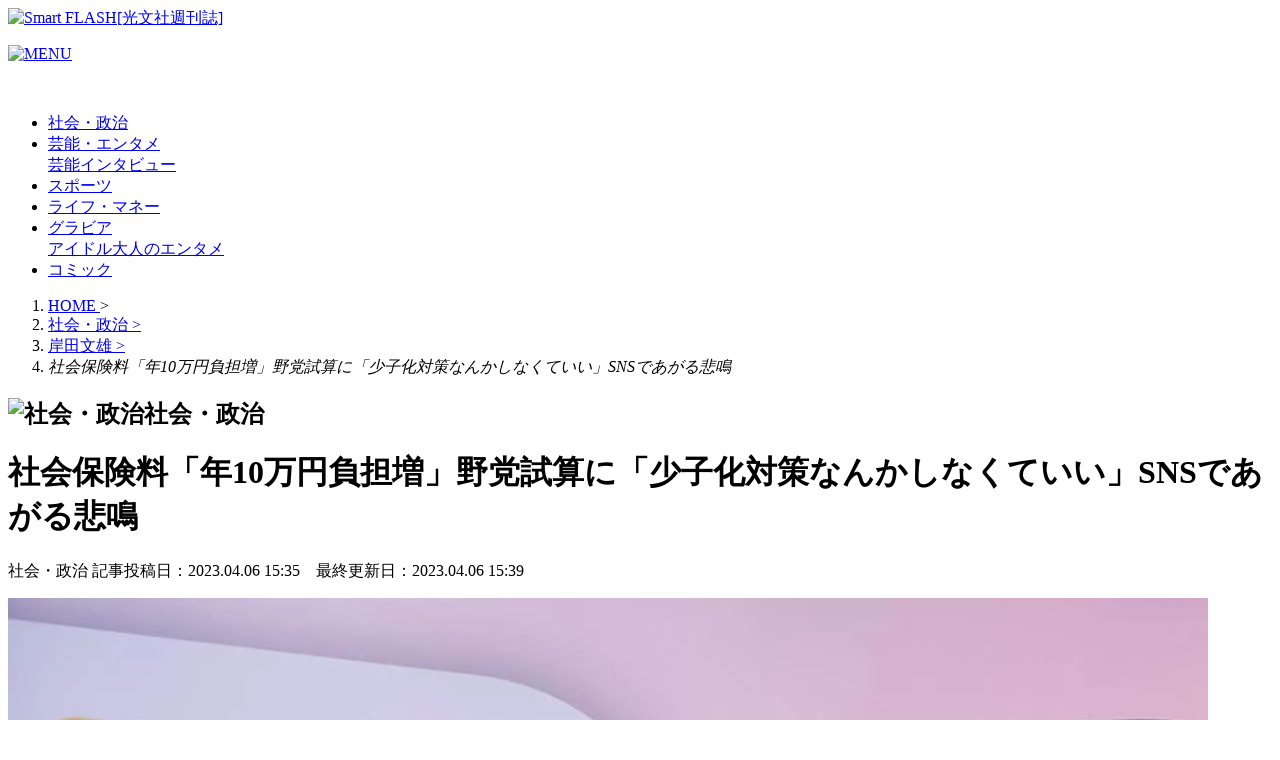

--- FILE ---
content_type: text/html; charset=UTF-8
request_url: https://smart-flash.jp/sociopolitics/229771/1/
body_size: 26464
content:
<!doctype html>
<html lang="ja"><head>
<link rel="canonical" href="https://smart-flash.jp/sociopolitics/229771/" />
<meta charset="UTF-8">
<meta name="viewport" content="width=device-width,initial-scale=1.0, maximum-scale=2.0,user-scalable=1">
<meta name="format-detection" content="telephone=no">
<meta name="google-site-verification" content="zhOVYPEt_ejSptvyo3POpbYMw3UeJXhE2wJpEuQovek" />
<title>社会保険料「年10万円負担増」野党試算に「少子化対策なんかしなくていい」SNSであがる悲鳴 | Smart FLASH/スマフラ[光文社週刊誌]</title>
<meta name="keywords" content="光文社,FLASH,フラッシュ,Smart FLASH,スマート フラッシュ,グラビア,スクープ,芸能">
<!-- Global site tag (gtag.js) - Google Analytics -->
<script async src="https://www.googletagmanager.com/gtag/js?id=UA-72755530-1"></script>
<script>
window.dataLayer = window.dataLayer || [];
window.dataLayer.push({
	'article_id':'229771',
	'published_date':'2023/04/06 15:35:31',
	'page_type':'article',
	'article_type':'article',
	'category':'社会・政治',
	'sub_category':'',
	'tag':'SNS,保険料,少子化,岸田文雄,立憲民主党',
	'author':'SmartFLASH',
	'article_view':'not'
});
function gtag(){dataLayer.push(arguments);}
gtag('js', new Date());
</script>
<script>gtagUA = 'UA-72755530-1';</script>
<!-- Google Tag Manager -->
<script>(function(w,d,s,l,i){w[l]=w[l]||[];w[l].push({'gtm.start':
new Date().getTime(),event:'gtm.js'});var f=d.getElementsByTagName(s)[0],
j=d.createElement(s),dl=l!='dataLayer'?'&l='+l:'';j.async=true;j.src=
'https://www.googletagmanager.com/gtm.js?id='+i+dl;f.parentNode.insertBefore(j,f);
})(window,document,'script','dataLayer','GTM-P33P7W');</script>
<!-- End Google Tag Manager -->
<meta name="robots" content="max-image-preview:large, max-snippet:-1, max-video-preview:-1" />
	<style>img:is([sizes="auto" i], [sizes^="auto," i]) { contain-intrinsic-size: 3000px 1500px }</style>
	<link rel="manifest" href="/manifest.json" crossorigin="use-credentials"><script async src="/webpush.js"></script>
	<!-- This site is optimized with the Yoast SEO plugin v26.6 - https://yoast.com/wordpress/plugins/seo/ -->
	<meta property="og:locale" content="ja_JP" />
	<meta property="og:type" content="article" />
	<meta property="og:title" content="社会保険料「年10万円負担増」野党試算に「少子化対策なんかしなくていい」SNSであがる悲鳴 - Smart FLASH/スマフラ[光文社週刊誌]" />
	<meta property="og:description" content="" />
	<meta property="og:url" content="https://smart-flash.jp/sociopolitics/229771/" />
	<meta property="og:site_name" content="Smart FLASH/スマフラ[光文社週刊誌]" />
	<meta property="article:published_time" content="2023-04-06T06:35:31+00:00" />
	<meta property="article:modified_time" content="2023-04-06T06:39:54+00:00" />
	<meta property="og:image" content="https://data.smart-flash.jp/wp-content/uploads/2023/04/06153051/kishida_jiji_1_Y.jpg" />
	<meta property="og:image:width" content="1200" />
	<meta property="og:image:height" content="800" />
	<meta property="og:image:type" content="image/jpeg" />
	<meta name="author" content="『FLASH』編集部" />
	<meta name="twitter:card" content="summary_large_image" />
	<meta name="twitter:image" content="https://data.smart-flash.jp/wp-content/uploads/2023/04/06153051/kishida_jiji_1_Y.jpg" />
	<!-- / Yoast SEO plugin. -->


<style id='classic-theme-styles-inline-css' type='text/css'>
/*! This file is auto-generated */
.wp-block-button__link{color:#fff;background-color:#32373c;border-radius:9999px;box-shadow:none;text-decoration:none;padding:calc(.667em + 2px) calc(1.333em + 2px);font-size:1.125em}.wp-block-file__button{background:#32373c;color:#fff;text-decoration:none}
</style>
<style id='filebird-block-filebird-gallery-style-inline-css' type='text/css'>
ul.filebird-block-filebird-gallery{margin:auto!important;padding:0!important;width:100%}ul.filebird-block-filebird-gallery.layout-grid{display:grid;grid-gap:20px;align-items:stretch;grid-template-columns:repeat(var(--columns),1fr);justify-items:stretch}ul.filebird-block-filebird-gallery.layout-grid li img{border:1px solid #ccc;box-shadow:2px 2px 6px 0 rgba(0,0,0,.3);height:100%;max-width:100%;-o-object-fit:cover;object-fit:cover;width:100%}ul.filebird-block-filebird-gallery.layout-masonry{-moz-column-count:var(--columns);-moz-column-gap:var(--space);column-gap:var(--space);-moz-column-width:var(--min-width);columns:var(--min-width) var(--columns);display:block;overflow:auto}ul.filebird-block-filebird-gallery.layout-masonry li{margin-bottom:var(--space)}ul.filebird-block-filebird-gallery li{list-style:none}ul.filebird-block-filebird-gallery li figure{height:100%;margin:0;padding:0;position:relative;width:100%}ul.filebird-block-filebird-gallery li figure figcaption{background:linear-gradient(0deg,rgba(0,0,0,.7),rgba(0,0,0,.3) 70%,transparent);bottom:0;box-sizing:border-box;color:#fff;font-size:.8em;margin:0;max-height:100%;overflow:auto;padding:3em .77em .7em;position:absolute;text-align:center;width:100%;z-index:2}ul.filebird-block-filebird-gallery li figure figcaption a{color:inherit}

</style>
<style id='global-styles-inline-css' type='text/css'>
:root{--wp--preset--aspect-ratio--square: 1;--wp--preset--aspect-ratio--4-3: 4/3;--wp--preset--aspect-ratio--3-4: 3/4;--wp--preset--aspect-ratio--3-2: 3/2;--wp--preset--aspect-ratio--2-3: 2/3;--wp--preset--aspect-ratio--16-9: 16/9;--wp--preset--aspect-ratio--9-16: 9/16;--wp--preset--color--black: #000000;--wp--preset--color--cyan-bluish-gray: #abb8c3;--wp--preset--color--white: #ffffff;--wp--preset--color--pale-pink: #f78da7;--wp--preset--color--vivid-red: #cf2e2e;--wp--preset--color--luminous-vivid-orange: #ff6900;--wp--preset--color--luminous-vivid-amber: #fcb900;--wp--preset--color--light-green-cyan: #7bdcb5;--wp--preset--color--vivid-green-cyan: #00d084;--wp--preset--color--pale-cyan-blue: #8ed1fc;--wp--preset--color--vivid-cyan-blue: #0693e3;--wp--preset--color--vivid-purple: #9b51e0;--wp--preset--gradient--vivid-cyan-blue-to-vivid-purple: linear-gradient(135deg,rgba(6,147,227,1) 0%,rgb(155,81,224) 100%);--wp--preset--gradient--light-green-cyan-to-vivid-green-cyan: linear-gradient(135deg,rgb(122,220,180) 0%,rgb(0,208,130) 100%);--wp--preset--gradient--luminous-vivid-amber-to-luminous-vivid-orange: linear-gradient(135deg,rgba(252,185,0,1) 0%,rgba(255,105,0,1) 100%);--wp--preset--gradient--luminous-vivid-orange-to-vivid-red: linear-gradient(135deg,rgba(255,105,0,1) 0%,rgb(207,46,46) 100%);--wp--preset--gradient--very-light-gray-to-cyan-bluish-gray: linear-gradient(135deg,rgb(238,238,238) 0%,rgb(169,184,195) 100%);--wp--preset--gradient--cool-to-warm-spectrum: linear-gradient(135deg,rgb(74,234,220) 0%,rgb(151,120,209) 20%,rgb(207,42,186) 40%,rgb(238,44,130) 60%,rgb(251,105,98) 80%,rgb(254,248,76) 100%);--wp--preset--gradient--blush-light-purple: linear-gradient(135deg,rgb(255,206,236) 0%,rgb(152,150,240) 100%);--wp--preset--gradient--blush-bordeaux: linear-gradient(135deg,rgb(254,205,165) 0%,rgb(254,45,45) 50%,rgb(107,0,62) 100%);--wp--preset--gradient--luminous-dusk: linear-gradient(135deg,rgb(255,203,112) 0%,rgb(199,81,192) 50%,rgb(65,88,208) 100%);--wp--preset--gradient--pale-ocean: linear-gradient(135deg,rgb(255,245,203) 0%,rgb(182,227,212) 50%,rgb(51,167,181) 100%);--wp--preset--gradient--electric-grass: linear-gradient(135deg,rgb(202,248,128) 0%,rgb(113,206,126) 100%);--wp--preset--gradient--midnight: linear-gradient(135deg,rgb(2,3,129) 0%,rgb(40,116,252) 100%);--wp--preset--font-size--small: 13px;--wp--preset--font-size--medium: 20px;--wp--preset--font-size--large: 36px;--wp--preset--font-size--x-large: 42px;--wp--preset--spacing--20: 0.44rem;--wp--preset--spacing--30: 0.67rem;--wp--preset--spacing--40: 1rem;--wp--preset--spacing--50: 1.5rem;--wp--preset--spacing--60: 2.25rem;--wp--preset--spacing--70: 3.38rem;--wp--preset--spacing--80: 5.06rem;--wp--preset--shadow--natural: 6px 6px 9px rgba(0, 0, 0, 0.2);--wp--preset--shadow--deep: 12px 12px 50px rgba(0, 0, 0, 0.4);--wp--preset--shadow--sharp: 6px 6px 0px rgba(0, 0, 0, 0.2);--wp--preset--shadow--outlined: 6px 6px 0px -3px rgba(255, 255, 255, 1), 6px 6px rgba(0, 0, 0, 1);--wp--preset--shadow--crisp: 6px 6px 0px rgba(0, 0, 0, 1);}:where(.is-layout-flex){gap: 0.5em;}:where(.is-layout-grid){gap: 0.5em;}body .is-layout-flex{display: flex;}.is-layout-flex{flex-wrap: wrap;align-items: center;}.is-layout-flex > :is(*, div){margin: 0;}body .is-layout-grid{display: grid;}.is-layout-grid > :is(*, div){margin: 0;}:where(.wp-block-columns.is-layout-flex){gap: 2em;}:where(.wp-block-columns.is-layout-grid){gap: 2em;}:where(.wp-block-post-template.is-layout-flex){gap: 1.25em;}:where(.wp-block-post-template.is-layout-grid){gap: 1.25em;}.has-black-color{color: var(--wp--preset--color--black) !important;}.has-cyan-bluish-gray-color{color: var(--wp--preset--color--cyan-bluish-gray) !important;}.has-white-color{color: var(--wp--preset--color--white) !important;}.has-pale-pink-color{color: var(--wp--preset--color--pale-pink) !important;}.has-vivid-red-color{color: var(--wp--preset--color--vivid-red) !important;}.has-luminous-vivid-orange-color{color: var(--wp--preset--color--luminous-vivid-orange) !important;}.has-luminous-vivid-amber-color{color: var(--wp--preset--color--luminous-vivid-amber) !important;}.has-light-green-cyan-color{color: var(--wp--preset--color--light-green-cyan) !important;}.has-vivid-green-cyan-color{color: var(--wp--preset--color--vivid-green-cyan) !important;}.has-pale-cyan-blue-color{color: var(--wp--preset--color--pale-cyan-blue) !important;}.has-vivid-cyan-blue-color{color: var(--wp--preset--color--vivid-cyan-blue) !important;}.has-vivid-purple-color{color: var(--wp--preset--color--vivid-purple) !important;}.has-black-background-color{background-color: var(--wp--preset--color--black) !important;}.has-cyan-bluish-gray-background-color{background-color: var(--wp--preset--color--cyan-bluish-gray) !important;}.has-white-background-color{background-color: var(--wp--preset--color--white) !important;}.has-pale-pink-background-color{background-color: var(--wp--preset--color--pale-pink) !important;}.has-vivid-red-background-color{background-color: var(--wp--preset--color--vivid-red) !important;}.has-luminous-vivid-orange-background-color{background-color: var(--wp--preset--color--luminous-vivid-orange) !important;}.has-luminous-vivid-amber-background-color{background-color: var(--wp--preset--color--luminous-vivid-amber) !important;}.has-light-green-cyan-background-color{background-color: var(--wp--preset--color--light-green-cyan) !important;}.has-vivid-green-cyan-background-color{background-color: var(--wp--preset--color--vivid-green-cyan) !important;}.has-pale-cyan-blue-background-color{background-color: var(--wp--preset--color--pale-cyan-blue) !important;}.has-vivid-cyan-blue-background-color{background-color: var(--wp--preset--color--vivid-cyan-blue) !important;}.has-vivid-purple-background-color{background-color: var(--wp--preset--color--vivid-purple) !important;}.has-black-border-color{border-color: var(--wp--preset--color--black) !important;}.has-cyan-bluish-gray-border-color{border-color: var(--wp--preset--color--cyan-bluish-gray) !important;}.has-white-border-color{border-color: var(--wp--preset--color--white) !important;}.has-pale-pink-border-color{border-color: var(--wp--preset--color--pale-pink) !important;}.has-vivid-red-border-color{border-color: var(--wp--preset--color--vivid-red) !important;}.has-luminous-vivid-orange-border-color{border-color: var(--wp--preset--color--luminous-vivid-orange) !important;}.has-luminous-vivid-amber-border-color{border-color: var(--wp--preset--color--luminous-vivid-amber) !important;}.has-light-green-cyan-border-color{border-color: var(--wp--preset--color--light-green-cyan) !important;}.has-vivid-green-cyan-border-color{border-color: var(--wp--preset--color--vivid-green-cyan) !important;}.has-pale-cyan-blue-border-color{border-color: var(--wp--preset--color--pale-cyan-blue) !important;}.has-vivid-cyan-blue-border-color{border-color: var(--wp--preset--color--vivid-cyan-blue) !important;}.has-vivid-purple-border-color{border-color: var(--wp--preset--color--vivid-purple) !important;}.has-vivid-cyan-blue-to-vivid-purple-gradient-background{background: var(--wp--preset--gradient--vivid-cyan-blue-to-vivid-purple) !important;}.has-light-green-cyan-to-vivid-green-cyan-gradient-background{background: var(--wp--preset--gradient--light-green-cyan-to-vivid-green-cyan) !important;}.has-luminous-vivid-amber-to-luminous-vivid-orange-gradient-background{background: var(--wp--preset--gradient--luminous-vivid-amber-to-luminous-vivid-orange) !important;}.has-luminous-vivid-orange-to-vivid-red-gradient-background{background: var(--wp--preset--gradient--luminous-vivid-orange-to-vivid-red) !important;}.has-very-light-gray-to-cyan-bluish-gray-gradient-background{background: var(--wp--preset--gradient--very-light-gray-to-cyan-bluish-gray) !important;}.has-cool-to-warm-spectrum-gradient-background{background: var(--wp--preset--gradient--cool-to-warm-spectrum) !important;}.has-blush-light-purple-gradient-background{background: var(--wp--preset--gradient--blush-light-purple) !important;}.has-blush-bordeaux-gradient-background{background: var(--wp--preset--gradient--blush-bordeaux) !important;}.has-luminous-dusk-gradient-background{background: var(--wp--preset--gradient--luminous-dusk) !important;}.has-pale-ocean-gradient-background{background: var(--wp--preset--gradient--pale-ocean) !important;}.has-electric-grass-gradient-background{background: var(--wp--preset--gradient--electric-grass) !important;}.has-midnight-gradient-background{background: var(--wp--preset--gradient--midnight) !important;}.has-small-font-size{font-size: var(--wp--preset--font-size--small) !important;}.has-medium-font-size{font-size: var(--wp--preset--font-size--medium) !important;}.has-large-font-size{font-size: var(--wp--preset--font-size--large) !important;}.has-x-large-font-size{font-size: var(--wp--preset--font-size--x-large) !important;}
:where(.wp-block-post-template.is-layout-flex){gap: 1.25em;}:where(.wp-block-post-template.is-layout-grid){gap: 1.25em;}
:where(.wp-block-columns.is-layout-flex){gap: 2em;}:where(.wp-block-columns.is-layout-grid){gap: 2em;}
:root :where(.wp-block-pullquote){font-size: 1.5em;line-height: 1.6;}
</style>
<script type="text/javascript" src="https://smart-flash.jp/wp-content/themes/original/js/ads_percentage_script.js?ver=3.10.2" id="ads-percentage-js"></script>
<link rel="https://api.w.org/" href="https://smart-flash.jp/wp-json/" /><link rel="alternate" title="JSON" type="application/json" href="https://smart-flash.jp/wp-json/wp/v2/posts/229771" /><link rel="EditURI" type="application/rsd+xml" title="RSD" href="https://smart-flash.jp/xmlrpc.php?rsd" />
<meta name="generator" content="WordPress 6.8.3" />
<link rel="alternate" title="oEmbed (JSON)" type="application/json+oembed" href="https://smart-flash.jp/wp-json/oembed/1.0/embed?url=https%3A%2F%2Fsmart-flash.jp%2Fsociopolitics%2F229771%2F" />
<link rel="alternate" title="oEmbed (XML)" type="text/xml+oembed" href="https://smart-flash.jp/wp-json/oembed/1.0/embed?url=https%3A%2F%2Fsmart-flash.jp%2Fsociopolitics%2F229771%2F&#038;format=xml" />
<script type="application/ld+json">
{
	"@context": "http://schema.org",
	"@type": "NewsArticle",
	"mainEntityOfPage": {
		"@type": "WebPage",
		"@id": "https://smart-flash.jp/sociopolitics/229771/1/"
	},
	"headline": "社会保険料「年10万円負担増」野党試算に「少子化対策なんかしなくていい」SNSであがる悲鳴",
	"image": {
		"@type": "ImageObject",
		"url": "https://data.smart-flash.jp/wp-content/uploads/2023/04/06153107/kishida_jiji_thumb.jpg",
		"width": "1200",
		"height": "800"
	},
	"datePublished":"2023-04-06 15:35:31",
	"dateModified":"2023-04-06 15:39:54",
	"author": {
		"@type": "Organization",
		"name": "『FLASH』編集部"
	},
	"publisher": {
		"@type": "Organization",
		"name": "smartFLASH",
		"logo": {
			"@type": "ImageObject",
			"url": "https://smart-flash.jp/wp-content/themes/original/img/common/logo.png"
		}
	}
}
</script><link rel="icon" href="https://data.smart-flash.jp/wp-content/uploads/2024/07/26064838/cropped-favicon.png" sizes="32x32" />
<link rel="icon" href="https://data.smart-flash.jp/wp-content/uploads/2024/07/26064838/cropped-favicon.png" sizes="192x192" />
<link rel="apple-touch-icon" href="https://data.smart-flash.jp/wp-content/uploads/2024/07/26064838/cropped-favicon.png" />
<meta name="msapplication-TileImage" content="https://data.smart-flash.jp/wp-content/uploads/2024/07/26064838/cropped-favicon.png" />
<!--start ad blocking recovery messages -->
<script async src="https://fundingchoicesmessages.google.com/i/pub-8575874406609760?ers=1"></script><script>(function() {function signalGooglefcPresent() {if (!window.frames['googlefcPresent']) {if (document.body) {const iframe = document.createElement('iframe'); iframe.style = 'width: 0; height: 0; border: none; z-index: -1000; left: -1000px; top: -1000px;'; iframe.style.display = 'none'; iframe.name = 'googlefcPresent'; document.body.appendChild(iframe);} else {setTimeout(signalGooglefcPresent, 0);}}}signalGooglefcPresent();})();</script>
<!--end ad blocking recovery messages -->
<script type="text/javascript" id="ads_init_data">
window.site_url = "https://smart-flash.jp";window.pc_overlay_ads = {"data":[],"script":[]};
window.sp_overlay_ads = {"data":{"287693":"100"},"script":{"287693":"<script async src=\\\"https:\/\/cdn.gmossp-sp.jp\/js\/async\/g909370\/gc.js\\\"><\/script><div class=\\\"gmossp_core_g909370\\\"> <script> window.Gmossp=window.Gmossp||{};window.Gmossp.events=window.Gmossp.events||[]; window.Gmossp.events.push({ sid: \\\"g909370\\\", }); <\/script><\/div>"}};
window.sp_recommend_ads = {"data":{"252331":"100"},"script":{"252331":"<div class=\\\"uz-1-rec-smart-flash_sp uz-ny\\\" data-uz-url=\\\"%%PATTERN:url%%\\\"><\/div><script async type=\\\"text\/javascript\\\" src=\\\"https:\/\/speee-ad.akamaized.net\/tag\/1-rec-smart-flash_sp\/js\/outer-frame.min.js\\\" charset=\\\"utf-8\\\"><\/script>"}};
window.sp_related_article = {"data":{"201084":"100"},"script":{"201084":"<div class=\\\"uz-1-showbiz1-smart-flash_sp uz-ny\\\" data-uz-url=\\\"%%PATTERN:url%%\\\"><\/div><script async type=\\\"text\/javascript\\\" src=\\\"https:\/\/speee-ad.akamaized.net\/tag\/1-showbiz1-smart-flash_sp\/js\/outer-frame.min.js\\\" charset=\\\"utf-8\\\"><\/script>"}};
window.sp_under_related_article = {"data":{"201085":"100"},"script":{"201085":"<div class=\\\"uz-1-showbiz2-smart-flash_sp uz-ny\\\" data-uz-url=\\\"%%PATTERN:url%%\\\"><\/div><script async type=\\\"text\/javascript\\\" src=\\\"https:\/\/speee-ad.akamaized.net\/tag\/1-showbiz2-smart-flash_sp\/js\/outer-frame.min.js\\\" charset=\\\"utf-8\\\"><\/script>"}};

// Set first ads
function getRndInteger(min, max) {return Math.floor(Math.random() * (max - min + 1) ) + min;}
function adsGetFirstScript(data, local_storage_key){
	var number = 0;
	if(Object.keys(data.script).length > 1) {
		number = getRndInteger(0,Object.keys(data.script).length - 1);
	}
	var string = '';
	if(Object.values(data.script)[number]) {
		string = Object.values(data.script)[number].replace(/\\/g, "");
	}
	if (! localStorage.getItem(local_storage_key)) {localStorage.setItem(local_storage_key, string);}
}
const params = new URLSearchParams(window.location.search);
if (params.get('rf') === '2') {
	adsGetFirstScript(window.sp_recommend_ads_rf, "recommendad.list5");
	adsGetFirstScript(window.sp_related_article_rf, "relatedad.list3");
	adsGetFirstScript(window.sp_under_related_article_rf, "relatedad.list4");
} else {
	adsGetFirstScript(window.sp_recommend_ads, "recommendad.list");
	adsGetFirstScript(window.sp_related_article, "relatedad.list1");
	adsGetFirstScript(window.sp_under_related_article, "relatedad.list2");
}
</script>
<link rel="alternate" media="only screen and (max-width: 640px)" href="https://smart-flash.jp/sociopolitics/229771/">
<link rel="icon" type="image/x-icon" href="https://smart-flash.jp/wp-content/themes/original/favicon/favicon.ico">
<link rel="apple-touch-icon" href="https://smart-flash.jp/wp-content/themes/original/favicon/webclip_icon_144x144.png">
<link rel="preconnect" href="https://maxcdn.bootstrapcdn.com/" crossorigin>
<link rel="preload" href="https://maxcdn.bootstrapcdn.com/font-awesome/4.4.0/css/font-awesome.min.css" as="style" onload="this.onload=null;this.rel='stylesheet'">
<noscript><link rel="stylesheet" href="https://maxcdn.bootstrapcdn.com/font-awesome/4.4.0/css/font-awesome.min.css"></noscript>
<link rel="stylesheet" href="https://smart-flash.jp/wp-content/themes/original/css/style.css?ver=1766471448" media="all">
<link rel="stylesheet" href="https://smart-flash.jp/wp-content/themes/original/css/style-defer.css?ver=1766471448" media="all">
<link rel="stylesheet" href="https://smart-flash.jp/wp-content/themes/original/css/page-detail.css?ver=1766471448" media="screen">

<link rel="stylesheet" href="https://smart-flash.jp/wp-content/themes/original/css/venobox.css" media="screen">
<script>EMBED_PATH = 'https://smart-flash.jp/wp-content/themes/original/embed'</script>
<link rel="index contents" href="/" title="ホーム">
<link rel="stylesheet" href="https://smart-flash.jp/wp-content/themes/original/css/photobook.css?ver=1766471448" media="all">
<script src="https://smart-flash.jp/wp-content/themes/original/js/jquery-2.2.4.min.js"></script>
<script src="https://smart-flash.jp/wp-content/themes/original/js/FoneH.js?var=696f1f71dccad"></script>
<script src="https://smart-flash.jp/wp-content/themes/original/js/sfHelper.js?var=696f1f71dccbf"></script>
<link rel="alternate" type="application/rss+xml" title="Smart FLASH 新着RSS" href="https://smart-flash.jp/feed/rss">
<script type="application/javascript" src="//anymind360.com/js/9027/ats.js"></script><!-- GAM head -->
<script async src="https://securepubads.g.doubleclick.net/tag/js/gpt.js" crossorigin="anonymous"></script>
<script type="text/javascript">
window.googletag = window.googletag || {cmd: []};
// PC article inter
var google_interstitial_slot;
googletag.cmd.push(function() {
    google_interstitial_slot = googletag.defineOutOfPageSlot("/21674752051/p_smart-flash_interstitial", googletag.enums.OutOfPageFormat.INTERSTITIAL);
    if (google_interstitial_slot) {
        google_interstitial_slot.addService(googletag.pubads());
    }

    googletag.defineSlot('/21674752051/p_smart-flash_300x250_kijisitaleft_180809', [300, 250], 'div-gpt-ad-1533787886906-0').addService(googletag.pubads());
    googletag.defineSlot('/21674752051/p_smart-flash_336x280_kijisitaright_12062_link', [300, 250], 'div-gpt-ad-1532419165474-0').addService(googletag.pubads());
    googletag.defineSlot('/21674752051/p_smart-flash_300x250_1strectangle', [[300, 250], [300, 600]], 'div-gpt-ad-1555654283548-0').addService(googletag.pubads());
    googletag.defineSlot('/21674752051/p_smart-flash_300x250_2ndrectangle', [[1, 1], [300, 250], [300, 600]], 'div-gpt-ad-1555654349371-0').addService(googletag.pubads());
    googletag.defineSlot('/21674752051/p_smart-flash_728x90_superbanner', [728, 90], 'div-gpt-ad-1552987756842-0').addService(googletag.pubads());
    googletag.defineSlot('/21674752051/p_smart-flash160x600__skyscraperleft', [160, 600], 'div-gpt-ad-1552987139877-0').addService(googletag.pubads());
    googletag.defineSlot('/21674752051/p_smart-flash_160x600_stickyleft', [160, 600], 'div-gpt-ad-1611306914155-0').addService(googletag.pubads());
    
    googletag.pubads().setTargeting("flash","sociopolitics").setTargeting("flash_type","article");

    googletag.pubads().enableSingleRequest();
    googletag.pubads().collapseEmptyDivs();
    googletag.enableServices();
    if (google_interstitial_slot) {
        googletag.display(google_interstitial_slot);
    }
});
</script>
<!-- GMO訪問時インステ -->
<script async src="https://cdn.gmossp-sp.jp/js/async/g947203/gc.js"></script>
<div class="gmossp_core_g947203">
  <script>
    window.Gmossp=window.Gmossp||{};window.Gmossp.events=window.Gmossp.events||[];
    window.Gmossp.events.push({
      sid: "g947203",
    });
  </script>
</div>
<!-- /GMO訪問時インステ --><!--[if lt IE 9]>
<script src="/js/html5shiv-printshiv.js"></script>
<![endif]-->
</head>
<body id="" class=" is_pc">
<!-- Google Tag Manager (noscript) -->
<noscript><iframe src="https://www.googletagmanager.com/ns.html?id=GTM-P33P7W"
height="0" width="0" style="display:none;visibility:hidden"></iframe></noscript>
<!-- End Google Tag Manager (noscript) -->

<!-- random ads - setting tags page -->
<!-- ads begin 【PC】ブラウザバック広告 or 【SP】ブラウザバック広告 -->
<div class="box-ads-setting-tags-pc" data-screen="pc"></div>
<!-- ads end 【PC】ブラウザバック広告 or 【SP】ブラウザバック広告 -->
	<div id="wrapper">
		<div id="container">
		<header id="header">
	<div class="headerBox">
		<div class="headerInner clearfix">
						<a href="https://smart-flash.jp/" id="logo"><img alt="Smart FLASH[光文社週刊誌]" src="https://smart-flash.jp/wp-content/themes/original/img/common/logo.png" width="207" height="67"></a>
			
			<div class="hBanner pcDisplay">
	<!-- begin PC_SP_ニュース記事系_スーパーバナー-->
			<div class="gmossp_con">
		<div id='div-gpt-ad-1552987756842-0' style='height:90px; width:728px;'>
		<script>googletag.cmd.push(function() { googletag.display('div-gpt-ad-1552987756842-0'); });</script>
		</div>
		</div>
		<!-- end PC_SP_ニュース記事系_スーパーバナー-->
			</div>
			<p class="menuBtn spDisplay"><a href="javascript:void(0)"><img alt="MENU" src="https://smart-flash.jp/wp-content/themes/original/img/common/btn_menu.gif" width="27" height="29"></a></p>
		</div>
	</div>
</header>
<!-- / #header --><div id="navi">
	<div class="navInner">
		<div class="navList clearfix">
			<p class="logoNav"><a href="https://smart-flash.jp"><img alt="" src="https://smart-flash.jp/wp-content/themes/original/img/common/logo01.png"></a></p>
			<ul id="menu-main-menu" class="clearfix"><li><a href="https://smart-flash.jp/sociopolitics/">社会・政治</a></li><li><a href="https://smart-flash.jp/entertainment/">芸能・エンタメ</a><div class="menu-sub-wrap"><div class="menu-sub-inner"><div class="menu-sub-list"><a class="menu-sub-item" href="https://smart-flash.jp/entertainment/entertainment-news/">芸能</a><a class="menu-sub-item" href="https://smart-flash.jp/entertainment/interview/">インタビュー</a></div></div></div><ul class="sub-menu"></li></li></ul></li><li><a href="https://smart-flash.jp/sports/">スポーツ</a></li><li><a href="https://smart-flash.jp/lifemoney/">ライフ・マネー</a></li><li><a href="https://smart-flash.jp/gravure/">グラビア</a><div class="menu-sub-wrap"><div class="menu-sub-inner"><div class="menu-sub-list"><a class="menu-sub-item" href="https://smart-flash.jp/gravure/idol/">アイドル</a><a class="menu-sub-item" href="https://smart-flash.jp/gravure/otonano-entame/">大人のエンタメ</a></div></div></div><ul class="sub-menu"></li></li></ul></li><li><a href="https://smart-flash.jp/comic/">コミック</a></li></ul>		</div>
	</div>
</div>
<ol class="breadcrumbs clearfix" vocab="http://schema.org/" typeof="BreadcrumbList">
<li property="itemListElement" typeof="ListItem">
<a property="item" typeof="WebPage" href="https://smart-flash.jp/">
<span property="name">HOME</span>
</a>
<meta property="position" content="1">
<span class="spacing">&gt;</span>
</li>
<li property="itemListElement" typeof="ListItem">
<a property="item" typeof="WebPage" href="https://smart-flash.jp/sociopolitics/">
<span property="name">社会・政治</span>
<span class="spacing">&gt;</span>
</a>
<meta property="position" content="2">
</li>
<li property="itemListElement" typeof="ListItem">
<a property="item" typeof="WebPage" href="https://smart-flash.jp/tag/%e5%b2%b8%e7%94%b0%e6%96%87%e9%9b%84/">
<span property="name">岸田文雄</span>
<span class="spacing">&gt;</span>
</a>
<meta property="position" content="3">
</li>
<li><em>社会保険料「年10万円負担増」野党試算に「少子化対策なんかしなくていい」SNSであがる悲鳴</em></li>
</ol>
			<div id="contentBox" class="clearfix">
<div class="adsBlock pcDisplay">
	<div class="leftAds">
	<div>
		<!-- begin PC_ニュース記事系_スカイスクレーパー_2-->
		<div class="gmossp_con">
						<div id='div-gpt-ad-1552987139877-0' style='height:600px; width:160px;'>
			<script>googletag.cmd.push(function() { googletag.display('div-gpt-ad-1552987139877-0'); });</script></div>
					</div>
		<!-- end PC_ニュース記事系_スカイスクレーパー_2-->
		</div>
		<div class="flashBlock" style="display: none;">
			<h4 class="headline5">最新号紹介</h4>
			<div class="innerBlock">
	<div class="fixHeightChild">
		<p class="flashLogo"><img src="https://smart-flash.jp/wp-content/themes/original/img/common/txt_flash01.png" alt="FLASH"  width=130 height=18 loading='lazy'></p>
		<p class="flash"><a href="http://smart-flash.jp/flash-guidance/"><img src="https://data.smart-flash.jp/wp-content/uploads/2026/01/20101736/adb2e5fd-bc77-4bb9-ad5b-325702caf72c-228x300.jpg" alt=""  width=130 height=171 loading='lazy'></a></p>
		<div class="textBlock"><span>毎週火曜日発売</span>
		<p>通巻1800号<br />
2月3日号日号<br />
1月20日発売</p></div>
	</div>
	<p class="detail"><a href="http://smart-flash.jp/flash-guidance/" target="_self">詳細・購入</a></p>
</div>
		</div>
		<div class="flashBlock photoAlbum" style="display: none;">
			<h4 class="headline5">FLASHデジタル写真集</h4>
			<div class="innerBlock">
	<div class="fixHeightChild">
		<p class="flash"><a href="https://smart-flash.jp/digital-photobook/"><img src="https://data.smart-flash.jp/wp-content/uploads/2026/01/20111213/0114134421_69671f25c91a9-200x300.jpg" alt=""  width=130 height=171 loading='lazy'></a></p>
		<div class="textBlock"><span>FLASHデジタル写真集</span>
		<p>1月20日より好評発売中！</p></div>
	</div>
	<p class="detail"><a href="https://smart-flash.jp/digital-photobook/" target="_self">詳細・購入</a></p>
</div>
		</div>
		<div id="sticky-ads">
			<div class="gmossp_con">
			<div class="box" id='div-gpt-ad-1611306914155-0' style='width: 160px; height: 600px;'>
			<script>
				googletag.cmd.push(function() { googletag.display('div-gpt-ad-1611306914155-0'); });
			</script>
			</div>
			</div>
		</div>
		<script>
			$(window).on('scroll', function(){
				var $scrollTop1 = $(window).scrollTop() + 71;
				if($('#sticky-ads').length){
					var $heightAds = $('#sticky-ads').outerHeight();
					var $top01 = $('#sticky-ads').offset().top;
					if($scrollTop1 >= $top01){
						$('#sticky-ads .box').addClass('active');
					} else {
						$('#sticky-ads .box').removeClass('active');
					}
					if($('#footer').offset().top - $(window).scrollTop() < $heightAds + 50){
						$('#sticky-ads .box').css({ bottom: $(window).height() + 20 - ($('#footer').offset().top - $(window).scrollTop())});
						$('#sticky-ads .box').addClass('active2');
					} else {
						$('#sticky-ads .box').css({ bottom: 'inherit'});
						$('#sticky-ads .box').removeClass('active2');
					}
				}
			});
		</script>
	</div>
</div>
<!-- / .adsBlock -->
			<div id="contents" class="clearfix">
				<div id="main">
<div class="section">
<h2 class="headline2 pcDisplay"><span class="icon"><img alt="社会・政治" src="https://smart-flash.jp/wp-content/themes/original/img/common/icon_animal02.png" width="55" height="50"></span>社会・政治</h2>
<div class="inner bdRed">
<h1 class="headline7 noBorder">社会保険料「年10万円負担増」野党試算に「少子化対策なんかしなくていい」SNSであがる悲鳴</h1>
<div class="subHead">
        <p class="subHeadWrap">
        <span class="subHeadName">社会・政治</span>
        <span class="subHeadDate">記事投稿日：2023.04.06 15:35　最終更新日：2023.04.06 15:39</span>
        </p>
    </div><div class="pt15 clearfix">
<div class="rightBox">
<!-- ads begin 【PC】タイトル下広告 --><div class="box-ads-setting-tags-pc" data-screen="pc_under_title"></div><!-- ads end 【PC】タイトル下広告 --></div>
</div>
<div class="newsBlock">
<div class="text"><div id="attachment_229772" style="width: 1210px" class="wp-caption alignnone"><img aria-describedby="caption-attachment-229772" src="https://data.smart-flash.jp/wp-content/uploads/2023/04/06153051/kishida_jiji_1_Y.jpg" data-src="https://data.smart-flash.jp/wp-content/uploads/2023/04/06153051/kishida_jiji_1_Y.jpg" alt="社会保険料「年10万円負担増」野党試算に「少子化対策なんかしなくていい」SNSであがる悲鳴" width="1200" height="800" class="size-full wp-image-229772" / loading="eager"><p id="caption-attachment-229772" class="wp-caption-text">岸田首相の思惑は…（写真・時事通信）</p></div>

<p>&nbsp;</p>
<p>　4月5日、衆院厚生労働委員会で、<a class="tagLink" href="https://smart-flash.jp/tag/%e5%b2%b8%e7%94%b0%e6%96%87%e9%9b%84/">岸田文雄</a>首相が掲げる「異次元の<a class="tagLink" href="https://smart-flash.jp/tag/%e5%b0%91%e5%ad%90%e5%8c%96/">少子化</a>対策」の財源をめぐり、<a class="tagLink" href="https://smart-flash.jp/tag/%e7%ab%8b%e6%86%b2%e6%b0%91%e4%b8%bb%e5%85%9a/">立憲民主党</a>の山井和則衆院議員が質疑をおこなった。</p>
<p>&nbsp;</p>
<p>「機械的に計算してみました。機械的ですから誰がやってもこの計算になると思います。社会<a class="tagLink" href="https://smart-flash.jp/tag/%e4%bf%9d%e9%99%ba%e6%96%99/">保険料</a>8兆円を増やす場合、月額保険料が4515円。</p>
<p>&nbsp;</p>
<p>　重要なのは、事業主負担を合わせると9000円。事実上、9000円の負担増、あるいは一歩間違うと9000円の月給の賃下げ、もっといえば1年間で約10万円の負担増になりかねない。いくら子育て支援のためとはいえ、これだけの負担増はなかなか難しいのではないか」</p>
<p>&nbsp;</p>
<p class="gunosyLink" style="text-align: center;"><a href="https://smart-flash.jp/sociopolitics/222896/?rf=2" target="_blank" rel="noopener" data-gtm-tracking="articleInsertedRelatedLink">関連記事：今すぐやめてほしい「タレント議員」生稲晃子4位、今井絵理子3位、圧倒的1位の大御所は？【500人アンケート】</a></p>
<p>&nbsp;</p>
<p>　対して、加藤勝信厚生労働相はこう答えた。</p>
<p>&nbsp;</p>
<p>「この8兆円というのは、自民党が出したものの全部、仮にやればということ。しかも、それを全部こういう形（社会保険料）で捻出すれば、といういくつかの仮定が入ってる数字なんだろう。</p>
<p>&nbsp;</p>
<p>　まさにこれから（こども未来戦略）会議のなかで議論しながら、当然、財源を確保しなければ具体的な政策はできないわけだから、財源の確保の根拠・合理性というものを検討し、国民のみなさまからもご理解をいただかないとならない」</p>
<p>&nbsp;</p>
<p>「8兆円」というのは、3月30日付の「日本経済新聞」が報じた数字だ。</p>
<p>&nbsp;</p>
<p>　3月29日、自民党は少子化対策に関する論点整理を政府に示した。児童手当に関して、「所得制限の撤廃」「支給期間を高校卒業まで延長」「多子世帯への加算」「小中学校の給食費の無償化」などを盛り込んだ結果、項目数は59にのぼった。日経新聞は、自民党幹部の試算として「必要な予算総額が年8兆円規模」と伝えている。</p>
<p>&nbsp;</p>
<p>　政府は3月31日、「異次元の少子化対策」のたたき台を公表した。財源をめぐり、政府は社会保険料を引き上げる方針だ。年金・医療・介護・雇用の4保険のうち、公的医療保険の月額保険料に上乗せする案が有力となっている。そのため、山井氏はそれを機械的に計算してみたわけだ。</p>
<p>&nbsp;</p>
<p>　だが、少子化対策のために、「社会保険料の年10万円の負担増」という数字が報じられると、<a class="tagLink" href="https://smart-flash.jp/tag/sns/">SNS</a>では悲鳴にも似た声が上がった。</p>
<p>&nbsp;</p>
<p>《正直、よその子のために負担したくない。自分の生活自体が苦しいのに、未来のためにとか言われても、今日、明日の自分の生活を守りたいのはワガママ？》</p>
<p>&nbsp;</p>
<p>《今より天引きされるなら少子化対策なんかしなくていい　老後までに二千万円貯えろとか、それでも足りないとか言いたい放題　もう国民は今を生きるだけで精一杯》</p>
<p>&nbsp;</p>
<p>《中抜きされたり、そもそも少子化対策自体が自民党が考えた物だから上手くいくとは思えないし、成果が得られずに国民の負担が増えるだけなんじゃないのか…》</p>
<p>&nbsp;</p>
<p>　少子化対策の財源に関し、岸田首相は4月3日の参院決算委員会で「各種の社会保険との関係、国と地方の役割など、社会全体でどのように安定的に支えていくか考える」と説明した。</p>
<p>&nbsp;</p>
<p>　また、自民党の茂木敏充幹事長は、4月4日、BS日テレの『深層NEWS』に出演。政府が今後3年間に集中して取り組む「こども・子育て支援加速化プラン」について、「3兆円程度にはなってくる」としたうえで、「増税や国債（の発行）は考えていない」と明言している。</p>
<p>&nbsp;</p>
<p>　岸田首相を議長とし、有識者らを交えた「こども未来戦略会議」は4月7日に初会合が開かれる。6月の「骨太の方針」策定に向けた議論が本格化するなか、あまりに国民の負担が増えるようでは、「少子化対策などしなくていい」となりかねない。</p></div>
<script>
		document.addEventListener('DOMContentLoaded', function() {
			var readMoreElement = document.querySelector('.readMore.jsReadMore');
			if (readMoreElement) {
				readMoreElement.setAttribute('data-url', window.location.href);
			}
		});
	</script></div>
<ul class="tagList clearfix mb10 spPx10">
<li><a href="https://smart-flash.jp/tag/sns/" class="hover"><span>SNS</span></a></li>
<li><a href="https://smart-flash.jp/tag/%e4%bf%9d%e9%99%ba%e6%96%99/" class="hover"><span>保険料</span></a></li>
<li><a href="https://smart-flash.jp/tag/%e5%b0%91%e5%ad%90%e5%8c%96/" class="hover"><span>少子化</span></a></li>
<li><a href="https://smart-flash.jp/tag/%e5%b2%b8%e7%94%b0%e6%96%87%e9%9b%84/" class="hover"><span>岸田文雄</span></a></li>
<li><a href="https://smart-flash.jp/tag/%e7%ab%8b%e6%86%b2%e6%b0%91%e4%b8%bb%e5%85%9a/" class="hover"><span>立憲民主党</span></a></li>
</ul>
<div class="subHead spPx10 pb10">
        <p><span>出典元: </span><a href="https://smart-flash.jp/source/smartflash/"><span>SmartFLASH</span></a></p>
        <div><span class="author__wrap">著者: <span class="image-author-small"><img src="https://data.smart-flash.jp/wp-content/uploads/2025/01/20141448/smartflash.jpg" width="20" height="20"/></span><a class="mr10" href="https://smart-flash.jp/credit/flash/"><span>『FLASH』編集部</span></a> <span class="icon-author"><img src="https://smart-flash.jp/wp-content/themes/original/img/common/icon_arrow_down_gray.svg" alt=""></span></span><div class="author-information" style="display:none;"><p><p>『FLASH』は、株式会社光文社が1986年11月に創刊した&#8221;日本の代表的写真週刊誌&#8221;です。『SmartFLASH』では、毎週火曜日発売の誌面の中から、芸能、グラビア、エンタメから政治・経済の最新ニュース、健康やお金など読者が日々の暮らしに“使える”実用情報まで幅広い記事をWEB向けにリライトして掲載するほか、世の中で関心の高い話題を独自の切り口でよりスピーディーに配信しています。<br />
<a href="https://x.com/info_smafla">SmartFLASH X（@info_smafla）</a></p>
</p></div></div></div><!-- ads begin under tag clouds --><div class="postAds pt40 pb20 clearfix">
<!-- /21674752051/p_smart-flash_300x250_kijisitaleft_180809 -->
<div class="leftBox">
<div id="div-gpt-ad-1533787886906-0"><script>googletag.cmd.push(function() { googletag.display("div-gpt-ad-1533787886906-0"); });</script></div>
</div>
<!-- /21674752051/p_smart-flash_336x280_kijisitaright_12062_link -->
<div class="rightBox">
<div id="div-gpt-ad-1532419165474-0"><script>googletag.cmd.push(function() { googletag.display("div-gpt-ad-1532419165474-0"); });</script></div>
</div>
</div>
<!-- ads end under tag clouds --><div class="ads">
<h2 class="headline12"><span>【関連記事】</span></h2>
<p><a href="https://smart-flash.jp/sociopolitics/222896/?rf=2" data-gtm-tracking="articleRelatedLink">・今すぐやめてほしい「タレント議員」生稲晃子4位、今井絵理子3位、圧倒的1位の大御所は？【500人アンケート】</a></p>
<!-- ads begin 【PC】関連記事上テキスト広告 --><div class="box-ads-setting-tags-pc" data-screen="pc_related_article"></div><!-- ads end 【PC】関連記事上テキスト広告 --><p><a href="https://smart-flash.jp/sociopolitics/172163/?rf=2" data-gtm-tracking="articleRelatedLink">・100兆円吹っ飛ばした岸田首相に投資家が大ブーイング「支持率3％」の惨状</a></p>
<!-- ads begin 【PC】関連記事下テキスト広告 --><div class="box-ads-setting-tags-pc" data-screen="pc_under_related_article"></div><!-- ads end 【PC】関連記事下テキスト広告 --><p><a href="https://smart-flash.jp/sociopolitics/85958/?rf=2" data-gtm-tracking="articleRelatedLink">・安倍首相の腰巾着「萩生田光一」のリーゼント番長時代【写真あり】</a></p>
</div></div>
</div>
<div class="section">
<div class="inner">
<div class="ads">
<h2 class="headline12 ttlAcc jsAccordion active"><span>【岸田文雄に関する記事】</span></h2>
<div class="jsAccordionBox">
<p><a href="https://smart-flash.jp/sociopolitics/229660/?rf=2" data-gtm-tracking="articleRelatedLink">・岸田翔太郎「見た目はチャラいが根は真面目」ゼミの後輩が明かす意外な一面…“人脈力” は岸信千世も羨む</a></p>
<p><a href="https://smart-flash.jp/sociopolitics/229598/?rf=2" data-gtm-tracking="articleRelatedLink">・岸田首相「花粉症対策で結果出す」で飛び交う「花粉対策税」の恐怖　小池都知事も「花粉症ゼロ」公約掲げた過去が</a></p>
<p><a href="https://smart-flash.jp/sociopolitics/229425/?rf=2" data-gtm-tracking="articleRelatedLink">・岸田首相、「こども誰でも通園制度」で少子化対策に自信も…「選挙対策」「保育士足らず」と疑問の声続々</a></p>
<p><a href="https://smart-flash.jp/sociopolitics/229317/?rf=2" data-gtm-tracking="articleRelatedLink">・国民負担率50％超えの “超絶過重”…岸田首相ご自慢の「異次元の少子化対策」財源は「社会保険料」報道</a></p>
<p><a href="https://smart-flash.jp/sociopolitics/229223/?rf=2" data-gtm-tracking="articleRelatedLink">・岸田首相＆翔太郎秘書官「Colaboを守れ！」…“お触れ” 発出に厚労省は「現場と認識がズレている」不満たらたら</a></p>
</div></div><ul class="socialButton bgDot center pcDisplay">
<li><a href="https://www.facebook.com/sharer/sharer.php?u=https://smart-flash.jp/sociopolitics/229771/&t=%E7%A4%BE%E4%BC%9A%E4%BF%9D%E9%99%BA%E6%96%99%E3%80%8C%E5%B9%B410%E4%B8%87%E5%86%86%E8%B2%A0%E6%8B%85%E5%A2%97%E3%80%8D%E9%87%8E%E5%85%9A%E8%A9%A6%E7%AE%97%E3%81%AB%E3%80%8C%E5%B0%91%E5%AD%90%E5%8C%96%E5%AF%BE%E7%AD%96%E3%81%AA%E3%82%93%E3%81%8B%E3%81%97%E3%81%AA%E3%81%8F%E3%81%A6%E3%81%84%E3%81%84%E3%80%8DSNS%E3%81%A7%E3%81%82%E3%81%8C%E3%82%8B%E6%82%B2%E9%B3%B4+%7C+Smart+FLASH%2F%E3%82%B9%E3%83%9E%E3%83%95%E3%83%A9%5B%E5%85%89%E6%96%87%E7%A4%BE%E9%80%B1%E5%88%8A%E8%AA%8C%5D" target="_blank" rel="noopener" data-gtm-share="facebook"><img src="https://smart-flash.jp/wp-content/themes/original/img/common/btn_facebook_pc.png?v=250729" alt="Facebookでリンクをシェア" class="lazy hover"   loading='lazy'></a></li>
<li><a href="http://x.com/share?url=https://smart-flash.jp/sociopolitics/229771/&text=%E7%A4%BE%E4%BC%9A%E4%BF%9D%E9%99%BA%E6%96%99%E3%80%8C%E5%B9%B410%E4%B8%87%E5%86%86%E8%B2%A0%E6%8B%85%E5%A2%97%E3%80%8D%E9%87%8E%E5%85%9A%E8%A9%A6%E7%AE%97%E3%81%AB%E3%80%8C%E5%B0%91%E5%AD%90%E5%8C%96%E5%AF%BE%E7%AD%96%E3%81%AA%E3%82%93%E3%81%8B%E3%81%97%E3%81%AA%E3%81%8F%E3%81%A6%E3%81%84%E3%81%84%E3%80%8DSNS%E3%81%A7%E3%81%82%E3%81%8C%E3%82%8B%E6%82%B2%E9%B3%B4+%7C+Smart+FLASH%2F%E3%82%B9%E3%83%9E%E3%83%95%E3%83%A9%5B%E5%85%89%E6%96%87%E7%A4%BE%E9%80%B1%E5%88%8A%E8%AA%8C%5D&hashtags=SmartFLASH" target="_blank" rel="noopener" data-gtm-share="x"><img src="https://smart-flash.jp/wp-content/themes/original/img/common/btn_x_pc.png" alt="ツイートする" class="lazy hover"   loading='lazy'></a></li>
</ul>
</div>
</div>
<p class="buttonStyle pcDisplay"><a href="https://smart-flash.jp/sociopolitics/">社会・政治一覧をもっと見る</a></p>
<div class="section">
<h3 class="headline5 mb10">今、あなたにおすすめの記事</h3>
<!-- ads begin 【PC】レコメンド広告 --><div class="box-ads-setting-tags-pc" data-screen="pc_recommend_ads"></div><!-- ads end 【PC】レコメンド広告 --></div>
<div class="section tagPostLastest clearfix mb0">
<h2 class="headline5 mv10 spFull">関連キーワードの記事を探す</h2>
<div class="inner">
<ul class="tags-list tab clearfix">
<li data-id="" class="active"><a href="#tabBox01">SNS</a></li>
<li data-id="" class=""><a href="#tabBox02">保険料</a></li>
<li data-id="" class=""><a href="#tabBox03">少子化</a></li>
<li data-id="" class=""><a href="#tabBox04">岸田文雄</a></li>
<li data-id="" class=""><a href="#tabBox05">立憲民主党</a></li>
</ul>
<div class="tags-box">
<div class="tabBox" id="tabBox01">
<ul class="tag-pop-list">
<li><a href="https://smart-flash.jp/entertainment/entertainment-news/387807/?rf=2">エジプト出身タレント・フィフィ　飲食店での“暴言ライブ”にファンがっかり“日本愛・社会派”ブランド崩壊危機</a></li>
<li><a href="https://smart-flash.jp/entertainment/entertainment-news/387747/?rf=2">仲野太賀『豊臣兄弟!』放送のたび父・中野英雄がSNSで“激推し”投稿連投…本誌に涙ながら語っていた“息子愛”</a></li>
<li><a href="https://smart-flash.jp/entertainment/entertainment-news/387451/?rf=2">松山ケンイチ、平和なSNS目指して「誰も傷つけない悪口選手権」開催…“トマト農家” と称して二拠点生活を報告する日々</a></li>
<li><a href="https://smart-flash.jp/entertainment/entertainment-news/387440/?rf=2">小沢仁志、ゴミ回収業の「イメージモデル」就任報告したらSNSが “大喜利” 状態…「バラした仏の処理だったら」コワモテ俳優の面目躍如</a></li>
<li><a href="https://smart-flash.jp/entertainment/entertainment-news/387433/?rf=2">沢尻エリカ、「14歳年下男性」と熱愛報道も羨む声殺到！“清楚ビジュ”＆元カレは「ピュアな女の子」発言で際立つ“魅力”</a></li>
</ul>
</div>
<div class="tabBox" id="tabBox02">
<ul class="tag-pop-list">
<li><a href="https://smart-flash.jp/lifemoney/345333/?rf=2">定年後の経済不安を解消する秘策は「分配金」受け取り…「見立て月給」で安心生活をおくるためのヒント</a></li>
<li><a href="https://smart-flash.jp/sociopolitics/291796/?rf=2">「ビッグモーター不正しといて」自動車保険料“引き上げ”に不満の声…損保大手は“最高益”の矛盾</a></li>
<li><a href="https://smart-flash.jp/sociopolitics/286031/?rf=2">「万博やってる場合じゃない」介護保険料、大阪市が全国ワースト9249円の一方で万博負担「ひとり2万7000円」試算に市民の怒り爆発</a></li>
<li><a href="https://smart-flash.jp/entertainment/entertainment-news/283037/?rf=2">カズレーザーが“苦言”を呈した国民年金納付5年延長案…多くの賛同を集めた発言の中身</a></li>
<li><a href="https://smart-flash.jp/sociopolitics/281310/?rf=2">「まるで詐欺」子育て支援金、年収600万円なら月1000円負担増「言い回し変えた」増税に「どこが支援だ」批判殺到</a></li>
</ul>
</div>
<div class="tabBox" id="tabBox03">
<ul class="tag-pop-list">
<li><a href="https://smart-flash.jp/sociopolitics/353858/?rf=2">「男は何様」参政党・神谷代表の炎上発言にシンガーソングライターが激怒…“ギャル語で擁護”するコラムニストも</a></li>
<li><a href="https://smart-flash.jp/lifemoney/351018/?rf=2">「子どもを産んだら損をする」日本の税制…少子化が止まらない理由は、子育て世代に吹き続けた「15年の逆風」にあった</a></li>
<li><a href="https://smart-flash.jp/sociopolitics/332728/?rf=2">石破首相「出会いの場を作る」とんちんかん少子化対策に怒りの声…若者のリアル「金がない」が置き去りのズレっぷり</a></li>
<li><a href="https://smart-flash.jp/sociopolitics/322212/?rf=2">「冬はアップしたら終わり」神戸市の公立中学校“部活中止”教育委員会が明かした“反対派も納得”の現実</a></li>
<li><a href="https://smart-flash.jp/sociopolitics/319686/?rf=2">少子化対策に逆行？「結婚・子育て資金非課税特例を廃止」報道に批判殺到「相続・贈与税」への不満も再燃</a></li>
</ul>
</div>
<div class="tabBox" id="tabBox04">
<ul class="tag-pop-list">
<li><a href="https://smart-flash.jp/sociopolitics/381349/?rf=2">岸田文雄元首相、来日中の“世界的歌姫”＆パートナーとの写真を公開でささやかれる高市首相“けん制”メッセージ</a></li>
<li><a href="https://smart-flash.jp/sociopolitics/362974/?rf=2">石破首相、世論頼みで「続投」濃厚…変わる “おろし”の風向きに岸田氏・小泉氏の秘めた「魂胆」</a></li>
<li><a href="https://smart-flash.jp/sociopolitics/358786/?rf=2">岸田前首相、誕生日の“感謝”投稿に相次ぐ辛辣コメント“再登板説”浮上も「増税メガネ」批判で本人は“世代交代”主張</a></li>
<li><a href="https://smart-flash.jp/sociopolitics/338893/?rf=2">【批判必至！】岸田前首相「政治資金パーティー」を決行…事務所が答えた “国会議論どこ吹く風” な「言い分」とは</a></li>
<li><a href="https://smart-flash.jp/sociopolitics/336965/?rf=2">“石破政権の生みの親”が岸田前首相が“危機感抱く”報道で相次ぐツッコミ！「商品券問題」も当事者でまさに“お前が言うな”状態</a></li>
</ul>
</div>
<div class="tabBox" id="tabBox05">
<ul class="tag-pop-list">
<li><a href="https://smart-flash.jp/entertainment/entertainment-news/387800/?rf=2">太田光　中道改革連合に「暴走族の名前」とツッコミ、視聴者から共感続々</a></li>
<li><a href="https://smart-flash.jp/sociopolitics/384265/?rf=2">【2025年炎上事件】米山隆一氏が徹底分析　ポイントは“流行炎上”と“けしからん警察”妻・室井佑月氏との“離婚騒動”も直撃</a></li>
<li><a href="https://smart-flash.jp/entertainment/entertainment-news/383111/?rf=2">「あなたの味方をしていると、毎日小石をぶつけられる」室井佑月、夫・米山隆一氏との“SNS夫婦喧嘩”が激化</a></li>
<li><a href="https://smart-flash.jp/entertainment/entertainment-news/381906/?rf=2">超人気漫画“女児キャラポスター”を立民議員「醜悪」批判にネットでは反発も…議論深めるべき公共の場での“萌えキャラ”使用</a></li>
<li><a href="https://smart-flash.jp/sociopolitics/381516/?rf=2">政党本部 “奥の院” にカメラが入った！自民レストランはカレーが名物、共産党には印刷所、NHK党はまるでコールセンター</a></li>
</ul>
</div>
</div>
</div>
</div>
					<!-- NEXT ARTICLES -->
				</div>
				<!-- / #main -->
<aside id="side">
	<div class="banner center">
			<!-- begin PC_ニュース記事系_1stレクタングル-->
	<div id='div-gpt-ad-1555654283548-0' style='min-height:250px; width:300px;'>
	<script>googletag.cmd.push(function() { googletag.display('div-gpt-ad-1555654283548-0'); });</script>
	</div>
	<!-- end PC_ニュース記事系_1stレクタングル-->
		</div>

	<div class="search pcDisplay">
		<form id="cse-search-box" action="/search/">
			<input type="text" name="q" class="txtInput"><input type="image" src="https://smart-flash.jp/wp-content/themes/original/img/common/btn_search.gif" alt="検索" class="btnSearch">
		</form>
		<script type="text/javascript" src="//www.google.com/cse/brand?form=cse-search-box&lang=ja"></script><!-- 透かしマークを入れるスクリプト -->
	</div>

	<!-- <div class="mb10 pcDisplay">
		<a href="http://www.pripark.jp/flash/" target="_blank" rel="noopener"><img src="/img/common/bnr_missflash_banner.jpg" alt="ミスFLASH2019 グッズ発売中！" /></a>
	</div> -->
	<div class="mb10 pcDisplay">
		<a href="https://smart-flash.jp/scoop.html" target="_blank" rel="noopener"><img src="https://smart-flash.jp/wp-content/themes/original/img/common/bnr_scoop_bnr_pc.jpg" alt="スクープ情報大募集!!" class="lazy " width=300 height=94 loading='lazy'></a>
	</div>
	<div class="mb30 pcDisplay">
	<!-- begin PC_タイアップ誘導-->
	<script type='text/javascript'>try{TagProvider.requestAds({sectionId: 6636, dmp: false, sync: false});}catch(err){}</script>
	<div id="4851_6636"><script type="text/javascript">try{TagProvider.displayAd('4851_6636');}catch(err){}</script></div>
	<!-- end PC_タイアップ誘導-->
	</div>
    <div class="ranking articleRanking mb30 pcDisplay">
        <h2 class="headline9"><strong>社会・政治の最新記事</strong><img src="https://smart-flash.jp/wp-content/themes/original/img/common/icon_animal15_pc.png" alt="" class="iconRanking style01"></h2>
        <div class="rankingInner">
        <ul class="rankingList category_latest_posts">
                        <li>
                <p class="image"><a href="https://smart-flash.jp/sociopolitics/387761/?rf=2" class="hover"><img src="https://data.smart-flash.jp/wp-content/uploads/2025/12/06180249/takaichi_sanae1_thumb.jpg" alt="解散総選挙で静岡県伊東市“年に5回”の選挙にSNSで「かわいそう」市民へ…" class="lazy "   loading='lazy'></a></p>
                <div class="rankingText">
                    <p class="linkText"><a href="https://smart-flash.jp/sociopolitics/387761/?rf=2">解散総選挙で静岡県伊東市“年に5回”の選挙にSNSで「かわいそう」市民へ…</a></p>
                    <p class="date"><a href="https://smart-flash.jp/sociopolitics/">社会・政治</a><span>|</span>2026.01.19</p>
                </div>
            </li>
                    <li>
                <p class="image"><a href="https://smart-flash.jp/sociopolitics/387753/?rf=2" class="hover"><img src="https://data.smart-flash.jp/wp-content/uploads/2025/10/24162206/takaichi_sanae_1_thumbJMPA.jpg" alt="高市首相、解散で自民まさかの「20議席減」の可能性…地方選挙連敗、「立憲…" class="lazy "   loading='lazy'></a></p>
                <div class="rankingText">
                    <p class="linkText"><a href="https://smart-flash.jp/sociopolitics/387753/?rf=2">高市首相、解散で自民まさかの「20議席減」の可能性…地方選挙連敗、「立憲…</a></p>
                    <p class="date"><a href="https://smart-flash.jp/sociopolitics/">社会・政治</a><span>|</span>2026.01.19</p>
                </div>
            </li>
                    <li>
                <p class="image"><a href="https://smart-flash.jp/sociopolitics/387106/?rf=2" class="hover"><img src="https://data.smart-flash.jp/wp-content/uploads/2026/01/13191744/ogawa_thumb.jpg" alt="“全裸監督” 村西とおる氏が小川晶氏の再選を皮肉祝福「前橋のラブホを全国…" class="lazy "   loading='lazy'></a></p>
                <div class="rankingText">
                    <p class="linkText"><a href="https://smart-flash.jp/sociopolitics/387106/?rf=2">“全裸監督” 村西とおる氏が小川晶氏の再選を皮肉祝福「前橋のラブホを全国…</a></p>
                    <p class="date"><a href="https://smart-flash.jp/sociopolitics/">社会・政治</a><span>|</span>2026.01.14</p>
                </div>
            </li>
                    <li>
                <p class="image"><a href="https://smart-flash.jp/sociopolitics/387080/?rf=2" class="hover"><img src="https://data.smart-flash.jp/wp-content/uploads/2025/12/06180249/takaichi_sanae1_thumb.jpg" alt="高市首相 「1月解散」報道の裏で謎の“大勝予測”出回る…国民・玉木代表は…" class="lazy "   loading='lazy'></a></p>
                <div class="rankingText">
                    <p class="linkText"><a href="https://smart-flash.jp/sociopolitics/387080/?rf=2">高市首相 「1月解散」報道の裏で謎の“大勝予測”出回る…国民・玉木代表は…</a></p>
                    <p class="date"><a href="https://smart-flash.jp/sociopolitics/">社会・政治</a><span>|</span>2026.01.13</p>
                </div>
            </li>
                    <li>
                <p class="image"><a href="https://smart-flash.jp/sociopolitics/387024/?rf=2" class="hover"><img src="https://data.smart-flash.jp/wp-content/uploads/2026/01/13191744/ogawa_thumb.jpg" alt="前橋市長選の速報でNHKが「ラブホテル」連呼の衝撃…再選した小川晶氏「辞…" class="lazy "   loading='lazy'></a></p>
                <div class="rankingText">
                    <p class="linkText"><a href="https://smart-flash.jp/sociopolitics/387024/?rf=2">前橋市長選の速報でNHKが「ラブホテル」連呼の衝撃…再選した小川晶氏「辞…</a></p>
                    <p class="date"><a href="https://smart-flash.jp/sociopolitics/">社会・政治</a><span>|</span>2026.01.13</p>
                </div>
            </li>
                </ul>
    </div>
    </div>
    <!-- #カテゴリ名#の記事ランキング Ranking category desktop --><div class="ranking pcDisplay articleRanking mb30">
     <h2 class="headline9"><strong>社会・政治の記事ランキング</strong><img src="https://smart-flash.jp/wp-content/themes/original/img/common/icon_animal13.png" alt="" class="lazy iconRanking"   loading='lazy'></h2>    <div class="timeText">最終更新：2026/01/20 14:00</div>    <div class="rankingInner ">
        <ul class="tab clearfix term"><li class="active"><a href="#tab01">24時間</a></li><li class=""><a href="#tab02">週間</a></li><li class=""><a href="#tab03">月間</a></li></ul><!-- /.tabList --><div class="tabContents"><div id="tab01" class="tabBox" ><ul class="rankingList">
<li>現在表示できるランキングはありません。</li>
</ul>
</div><div id="tab02" class="tabBox"><ul class="rankingList">
<li>
<p class="iconNumber rk1">1</p>
<p class="image"><a href="https://smart-flash.jp/sociopolitics/143389/?rf=2" class="hover"><img src="https://data.smart-flash.jp/wp-content/uploads/2021/05/28141832/ibaraki1_thumb.jpg" alt="全国初の試み！　茨城県が未解決殺人事件に「自治体報奨金制度」を導入" class="lazy " width=87 height=65 loading='lazy'></a></p>
<div class="rankingText">
    <p class="linkText"><a href="https://smart-flash.jp/sociopolitics/143389/?rf=2">全国初の試み！　茨城県が未解決殺人事件に「自治体報奨金制度」を導入</a></p>
    <p class="date"><a href="https://smart-flash.jp/sociopolitics/">社会・政治</a><span>|</span>2021.05.28</p>
</div>
</li>
<li>
<p class="iconNumber rk2">2</p>
<p class="image"><a href="https://smart-flash.jp/sociopolitics/162112/?rf=2" class="hover"><img src="https://data.smart-flash.jp/wp-content/uploads/2021/10/29220355/kisidahumio1_thumb.jpg" alt="岸田首相、パーティ収入は1億4800万円…衆院全289選挙区「資金力」調…" class="lazy " width=87 height=65 loading='lazy'></a></p>
<div class="rankingText">
    <p class="linkText"><a href="https://smart-flash.jp/sociopolitics/162112/?rf=2">岸田首相、パーティ収入は1億4800万円…衆院全289選挙区「資金力」調…</a></p>
    <p class="date"><a href="https://smart-flash.jp/sociopolitics/">社会・政治</a><span>|</span>2021.10.30</p>
</div>
</li>
<li>
<p class="iconNumber rk3">3</p>
<p class="image"><a href="https://smart-flash.jp/sociopolitics/182111/?rf=2" class="hover"><img src="https://data.smart-flash.jp/wp-content/uploads/2022/05/16192601/datumousaronn1_jiji_thumb-300x200.jpg" alt="脱毛サロン「キレイモ」内部で起きていた“給料遅配”地獄…千鳥や渡辺直美ら…" class="lazy " width=87 height=65 loading='lazy'></a></p>
<div class="rankingText">
    <p class="linkText"><a href="https://smart-flash.jp/sociopolitics/182111/?rf=2">脱毛サロン「キレイモ」内部で起きていた“給料遅配”地獄…千鳥や渡辺直美ら…</a></p>
    <p class="date"><a href="https://smart-flash.jp/sociopolitics/">社会・政治</a><span>|</span>2022.05.17</p>
</div>
</li>
<li>
<p class="iconNumber rk4">4</p>
<p class="image"><a href="https://smart-flash.jp/sociopolitics/189616/?rf=2" class="hover"><img src="https://data.smart-flash.jp/wp-content/uploads/2022/07/02191542/pu-tinn_aflo_1_thumb-300x200.jpg" alt="プーチン大統領、日本出資のガス田を “強奪” …岸田首相お膝元の広島ガス…" class="lazy " width=87 height=65 loading='lazy'></a></p>
<div class="rankingText">
    <p class="linkText"><a href="https://smart-flash.jp/sociopolitics/189616/?rf=2">プーチン大統領、日本出資のガス田を “強奪” …岸田首相お膝元の広島ガス…</a></p>
    <p class="date"><a href="https://smart-flash.jp/sociopolitics/">社会・政治</a><span>|</span>2022.07.02</p>
</div>
</li>
<li>
<p class="iconNumber rk5">5</p>
<p class="image"><a href="https://smart-flash.jp/sociopolitics/189699/?rf=2" class="hover"><img src="https://data.smart-flash.jp/wp-content/uploads/2022/07/03171826/kddi_jiji_thumb-300x200.jpg" alt="au通信障害、SNSで渦巻く「サイバー攻撃」「太陽フレア」説、ホントなの…" class="lazy " width=87 height=65 loading='lazy'></a></p>
<div class="rankingText">
    <p class="linkText"><a href="https://smart-flash.jp/sociopolitics/189699/?rf=2">au通信障害、SNSで渦巻く「サイバー攻撃」「太陽フレア」説、ホントなの…</a></p>
    <p class="date"><a href="https://smart-flash.jp/sociopolitics/">社会・政治</a><span>|</span>2022.07.03</p>
</div>
</li>
</ul>
</div><div id="tab03" class="tabBox"><ul class="rankingList">
<li>
<p class="iconNumber rk1">1</p>
<p class="image"><a href="https://smart-flash.jp/sociopolitics/109853/?rf=2" class="hover"><img src="https://data.smart-flash.jp/wp-content/uploads/2020/08/01135406/maajan_1_thumb_Y.jpg" alt="賭け麻雀で辞任「黒川弘務」元東京高検検事長は優秀すぎるコマ" class="lazy " width=87 height=65 loading='lazy'></a></p>
<div class="rankingText">
    <p class="linkText"><a href="https://smart-flash.jp/sociopolitics/109853/?rf=2">賭け麻雀で辞任「黒川弘務」元東京高検検事長は優秀すぎるコマ</a></p>
    <p class="date"><a href="https://smart-flash.jp/sociopolitics/">社会・政治</a><span>|</span>2020.08.02</p>
</div>
</li>
<li>
<p class="iconNumber rk2">2</p>
<p class="image"><a href="https://smart-flash.jp/sociopolitics/11539/?rf=2" class="hover"><img src="https://data.smart-flash.jp/wp-content/uploads/2016/09/02060648/ishiba_fl_thumb.jpg" alt="石破茂が『シン・ゴジラ』を解析「リアルなのはNBC偵察車」" class="lazy " width=87 height=65 loading='lazy'></a></p>
<div class="rankingText">
    <p class="linkText"><a href="https://smart-flash.jp/sociopolitics/11539/?rf=2">石破茂が『シン・ゴジラ』を解析「リアルなのはNBC偵察車」</a></p>
    <p class="date"><a href="https://smart-flash.jp/sociopolitics/">社会・政治</a><span>|</span>2016.09.02</p>
</div>
</li>
<li>
<p class="iconNumber rk3">3</p>
<p class="image"><a href="https://smart-flash.jp/sociopolitics/119011/?rf=2" class="hover"><img src="https://data.smart-flash.jp/wp-content/uploads/2020/10/13221050/kawai_anri_1_thumb_Y.jpg" alt="「精神的に不安定」と指摘…河井案里被告、突然の号泣で裁判官も困惑" class="lazy " width=87 height=65 loading='lazy'></a></p>
<div class="rankingText">
    <p class="linkText"><a href="https://smart-flash.jp/sociopolitics/119011/?rf=2">「精神的に不安定」と指摘…河井案里被告、突然の号泣で裁判官も困惑</a></p>
    <p class="date"><a href="https://smart-flash.jp/sociopolitics/">社会・政治</a><span>|</span>2020.10.13</p>
</div>
</li>
<li>
<p class="iconNumber rk4">4</p>
<p class="image"><a href="https://smart-flash.jp/sociopolitics/133294/?rf=2" class="hover"><img src="https://data.smart-flash.jp/wp-content/uploads/2021/02/23102551/kabuka1_1_thumb_Y.jpg" alt="日経平均3万円突破も…“株価暴落のXデー”専門家5人中4人が示した「20…" class="lazy " width=87 height=65 loading='lazy'></a></p>
<div class="rankingText">
    <p class="linkText"><a href="https://smart-flash.jp/sociopolitics/133294/?rf=2">日経平均3万円突破も…“株価暴落のXデー”専門家5人中4人が示した「20…</a></p>
    <p class="date"><a href="https://smart-flash.jp/sociopolitics/">社会・政治</a><span>|</span>2021.02.24</p>
</div>
</li>
<li>
<p class="iconNumber rk5">5</p>
<p class="image"><a href="https://smart-flash.jp/sociopolitics/133929/?rf=2" class="hover"><img src="https://data.smart-flash.jp/wp-content/uploads/2021/03/01151631/aflo1_thumb.jpg" alt="上杉隆　弟妹＆元部下が告発“反権力ジャーナリスト”の正体「AIの中身は人…" class="lazy " width=87 height=65 loading='lazy'></a></p>
<div class="rankingText">
    <p class="linkText"><a href="https://smart-flash.jp/sociopolitics/133929/?rf=2">上杉隆　弟妹＆元部下が告発“反権力ジャーナリスト”の正体「AIの中身は人…</a></p>
    <p class="date"><a href="https://smart-flash.jp/sociopolitics/">社会・政治</a><span>|</span>2021.03.01</p>
</div>
</li>
<li>
<p class="iconNumber rk6">6</p>
<p class="image"><a href="https://smart-flash.jp/sociopolitics/139327/?rf=2" class="hover"><img src="https://data.smart-flash.jp/wp-content/uploads/2021/04/16180845/suga_1_thumb.jpg" alt="菅首相　日米首脳会談での「ワクチンおねだり」がバイデンに拒絶されるワケ" class="lazy " width=87 height=65 loading='lazy'></a></p>
<div class="rankingText">
    <p class="linkText"><a href="https://smart-flash.jp/sociopolitics/139327/?rf=2">菅首相　日米首脳会談での「ワクチンおねだり」がバイデンに拒絶されるワケ</a></p>
    <p class="date"><a href="https://smart-flash.jp/sociopolitics/">社会・政治</a><span>|</span>2021.04.16</p>
</div>
</li>
<li>
<p class="iconNumber rk7">7</p>
<p class="image"><a href="https://smart-flash.jp/sociopolitics/143389/?rf=2" class="hover"><img src="https://data.smart-flash.jp/wp-content/uploads/2021/05/28141832/ibaraki1_thumb.jpg" alt="全国初の試み！　茨城県が未解決殺人事件に「自治体報奨金制度」を導入" class="lazy " width=87 height=65 loading='lazy'></a></p>
<div class="rankingText">
    <p class="linkText"><a href="https://smart-flash.jp/sociopolitics/143389/?rf=2">全国初の試み！　茨城県が未解決殺人事件に「自治体報奨金制度」を導入</a></p>
    <p class="date"><a href="https://smart-flash.jp/sociopolitics/">社会・政治</a><span>|</span>2021.05.28</p>
</div>
</li>
<li>
<p class="iconNumber rk8">8</p>
<p class="image"><a href="https://smart-flash.jp/sociopolitics/145094/?rf=2" class="hover"><img src="https://data.smart-flash.jp/wp-content/uploads/2021/06/13135200/seikainodon_1_thumb.jpg" alt="小沢一郎は「ふつう」…47都道府県「政界のドン通信簿」7割が平均点どまり" class="lazy " width=87 height=65 loading='lazy'></a></p>
<div class="rankingText">
    <p class="linkText"><a href="https://smart-flash.jp/sociopolitics/145094/?rf=2">小沢一郎は「ふつう」…47都道府県「政界のドン通信簿」7割が平均点どまり</a></p>
    <p class="date"><a href="https://smart-flash.jp/sociopolitics/">社会・政治</a><span>|</span>2021.06.14</p>
</div>
</li>
<li>
<p class="iconNumber rk9">9</p>
<p class="image"><a href="https://smart-flash.jp/sociopolitics/162112/?rf=2" class="hover"><img src="https://data.smart-flash.jp/wp-content/uploads/2021/10/29220355/kisidahumio1_thumb.jpg" alt="岸田首相、パーティ収入は1億4800万円…衆院全289選挙区「資金力」調…" class="lazy " width=87 height=65 loading='lazy'></a></p>
<div class="rankingText">
    <p class="linkText"><a href="https://smart-flash.jp/sociopolitics/162112/?rf=2">岸田首相、パーティ収入は1億4800万円…衆院全289選挙区「資金力」調…</a></p>
    <p class="date"><a href="https://smart-flash.jp/sociopolitics/">社会・政治</a><span>|</span>2021.10.30</p>
</div>
</li>
<li>
<p class="iconNumber rk10">10</p>
<p class="image"><a href="https://smart-flash.jp/sociopolitics/188519/?rf=2" class="hover"><img src="https://data.smart-flash.jp/wp-content/uploads/2022/06/28182642/suidoubashihakase_touspo_thumb-300x200.jpg" alt="水道橋博士「たけしの政治利用はしない」はずが演説で「コマネチ！」ネットで…" class="lazy " width=87 height=65 loading='lazy'></a></p>
<div class="rankingText">
    <p class="linkText"><a href="https://smart-flash.jp/sociopolitics/188519/?rf=2">水道橋博士「たけしの政治利用はしない」はずが演説で「コマネチ！」ネットで…</a></p>
    <p class="date"><a href="https://smart-flash.jp/sociopolitics/">社会・政治</a><span>|</span>2022.06.28</p>
</div>
</li>
</ul>
</div></div> <!-- /.tabContents -->    </div>
    </div>
<div class="banner pt0 pcDisplay">	<!-- begin SP_ニュース記事系_2ndレクタングル -->
	<div id='div-gpt-ad-1555654349371-0' style='min-height:250px; width:300px;'>
	<script>googletag.cmd.push(function() { googletag.display('div-gpt-ad-1555654349371-0'); });</script>
	</div>
	<!-- end SP_ニュース記事系_2ndレクタングル -->
</div>	<div class="guide pcDisplay">
		<h4 class="headline5">年間定期購読のご案内</h4>
		<ul class="guideList">
			<li><a href="https://books.kokode.jp/products/detail.php?product_id=4128562" target="_blank" rel="noopener" class="hover"><img src="https://smart-flash.jp/wp-content/themes/original/img/common/txt_guide01.gif" alt="FLASH はこちら" class="lazy pcDisplay" width=270 height=36 loading='lazy'><img src="https://smart-flash.jp/wp-content/themes/original/img/common/txt_guide01_sp.gif" alt="FLASH はこちら" class="lazy spDisplay" width=387 height=52 loading='lazy'></a></li>
		</ul>
	</div>
	<div class="mt15">
		<script type="text/javascript" language="JavaScript">
		yads_ad_ds = '31661_187874';
		</script>
		<script type="text/javascript" language="JavaScript" src="//yads.c.yimg.jp/js/yads.js"></script>
	</div>
</aside><!-- / #side -->
			</div>
			<!-- / #contents -->
<div class="adsBlock pcDisplay">
	<div class="rightAds">
	<div>
	</div>

		<div class="flashBlock" style="display: none;">
			<h4 class="headline5">最新号紹介</h4>
			<div class="innerBlock">
	<div class="fixHeightChild">
		<p class="flashLogo"><img src="https://smart-flash.jp/wp-content/themes/original/img/common/txt_flash02.png" alt="FLASHスペシャル"  width=130 height=18 loading='lazy'></p>
		<p class="flash"><a href="http://smart-flash.jp/flashsp-guidance/"><img src="https://data.smart-flash.jp/wp-content/uploads/2017/02/04101152/flsp_0328-212x300.jpg" alt=""  width=130 height=171 loading='lazy'></a></p>
		<div class="textBlock"><span>グラビアBEST</span>
		<p>2024年春号<br />
3月28日発売</p></div>
	</div>
	<p class="detail"><a href="http://smart-flash.jp/flashsp-guidance/" target="_self">詳細・購入</a></p>
</div>
		</div>
		<div class="flashBlock" style="display: none;">
			<h4 class="headline5">最新号紹介</h4>
			<div class="innerBlock">
	<div class="fixHeightChild">
		<p class="flashLogo"><img src="https://smart-flash.jp/wp-content/themes/original/img/common/txt_flash04.png" alt="PlatinumFLASH"  width=130 height=19 loading='lazy'></p>
		<p class="flash"><a href="https://smart-flash.jp/platinumflash-guidance/"><img src="https://data.smart-flash.jp/wp-content/uploads/2017/09/28154843/plfla_vol.25-227x300.jpg" alt=""  width=130 height=171 loading='lazy'></a></p>
		<div class="textBlock"><span>PlatinumFLASH</span>
		<p>2月28日発売<br />
表紙：守屋麗奈(櫻坂46)</p></div>
	</div>
	<p class="detail"><a href="https://smart-flash.jp/platinumflash-guidance/" target="_self">詳細・購入</a></p>
</div>
		</div>
	</div>
</div>
<!-- / .adsBlock -->
		</div>


<script>
function readMoreClick(el) {
	let url = location.href.replace(/\/+$/, '');
	let url_with_path = location.origin + location.pathname;
	let path = location.pathname;
	let totalSlash = el.data('url').replace(/\/+$/, '').split('/').length-1;
	let data_url = el.data('url');
	data_url = data_url.split('?')[0];
	let is_rf2 = /rf=2/.test(url);

	if(is_rf2) {
		window.location.href = url_with_path;
		return;
	} else if (el.hasClass('isScroll')) {
		window.location.href = data_url;
		return;
	} else {
		if (totalSlash == 4 || totalSlash > 4) {
			window.location.href = data_url;
			return;
		}
	}
	el.attr('data-url', location.pathname);
	gtag('event', 'page_view', {
		page_title: el.parent().siblings('.headline7').text(),
		page_path: location.pathname,
		send_to: gtagUA
	});
	$('.newsBlock.jsIsShort').removeClass('jsIsShort');
}

$(document).ready(function() {
	$('#contents').on('click', '.jsReadMore', function() {
		readMoreClick($(this));
	});
});
function changeTxt(el) {
	if(el.textContent.length > 45) {
		el.innerHTML = el.textContent.substring(0, 45) + '...';
	}
}
let relatedPostTxtEls = document.querySelectorAll('.jsRelatedPostTxt');
window.addEventListener('load', function() {
	if(relatedPostTxtEls.length > 0) {
		relatedPostTxtEls.forEach(relatedPostTxtEl => {
			changeTxt(relatedPostTxtEl);
		});
	}
});
</script>

<script>
document.addEventListener("DOMContentLoaded", function() {
	$(document).on('click','.subHead .icon-author', function(){
		$(this).toggleClass('open');
		$(this).parent().next().slideToggle('slow');
	});
    });
</script>

			<div class="pageTop">
				<div class="pageTopInner">
					<p class="clearfix"><span><a href="#wrapper"><img src="https://smart-flash.jp/wp-content/themes/original/img/common/img_pagetop.png" alt="" class="lazy " width=70 height=66 loading='lazy'></a></span></p>
				</div>
			</div>
<footer id="footer" class="clearfix">
	<div class="fBox pcDisplay">
		<div class="fBoxInner clearfix">
			<div class="fBox01">
				<h2 class="headline3">カテゴリ</h2>
				<div class="fBox01Sub clearfix">
					<ul class="first">
						<li><a href="/sociopolitics/">社会・政治</a></li>
						<li><a href="/lifemoney/">ライフ・マネー</a></li>
						<li><a href="/comic/">コミック</a></li>
					</ul>
					<ul class="last">
						<li><a href="/entertainment/">芸能・エンタメ</a></li>
						<li><a href="/gravure/">グラビア</a></li>
						<li><a href="/sports/">スポーツ</a></li>
					</ul>
				</div>
			</div>
			<div class="fBox02">
				<h2><img alt="FOLLOW US ON" data-src="https://smart-flash.jp/wp-content/themes/original/img/common/h_follow.gif" src="https://smart-flash.jp/wp-content/themes/original/img/common/blank.png" class="lazy" width="120" height="11"></h2>
				<ul class="shareList clearfix">
					<li class="facebook"><a href="https://www.facebook.com/sflash/" target="_blank" rel="noopener" class="hover"><img src="https://smart-flash.jp/wp-content/themes/original/img/common/icon_facebook.png" alt="facebook" class="lazy " width=34 height=34 loading='lazy'></a></li>
					<li class="twitter"><a href="https://x.com/info_smafla" target="_blank" rel="noopener" class="hover"><img src="https://smart-flash.jp/wp-content/themes/original/img/common/icon_x.png" alt="x" class="lazy " width=34 height=34 loading='lazy'></a></li>
				</ul>
			</div>
			<div class="fBox03">
				<div class="fb-page center" href="https://www.facebook.com/sflash/" width="360" height="160" small-header="true" adapt-container-width="true" hide-cover="true" show-facepile="true" show-posts="false"><div class="fb-xfbml-parse-ignore"><blockquote cite="https://www.facebook.com/sflash/"><a href="https://www.facebook.com/sflash/">Smart FLASH</a></blockquote></div></div>
			</div>
		</div>
	</div>

	<div class="linksBox pcDisplay">
		<div class="innerBlock">
			<div class="cellBlock"><span class="btn_official">Official Site</span></div>
			<div class="cellBlock">
				<ul>
					<li><a href="http://jj-jj.net/" target="_blank" rel="noopener">JJ</a></li>
					<li><a href="http://classy-online.jp/" target="_blank" rel="noopener">CLASSY.</a></li>
					<li><a href="http://veryweb.jp/home/" target="_blank" rel="noopener">VERY</a></li>
					<li><a href="http://storyweb.jp/" target="_blank" rel="noopener">STORY</a></li>
					<li><a href="http://hers-web.jp/" target="_blank" rel="noopener">HERS</a></li>
					<li><a href="http://mart-magazine.com/" target="_blank" rel="noopener">Mart</a></li>
					<li><a href="http://be-story.jp/" target="_blank" rel="noopener">美ST</a></li>
				</ul>
				<ul>
					<li><a href="http://bisweb.jp/" target="_blank" rel="noopener">bis</a></li>
					<li><a href="http://premium-k.net/" target="_blank" rel="noopener">Premium-K.net</a></li>
					<li><a href="http://washoku-style.jp/" target="_blank" rel="noopener">和食スタイル</a></li>
					<li><a href="http://jisin.jp/" target="_blank" rel="noopener">女性自身</a></li>
					<li><a href="http://smart-flash.jp/" target="_blank" rel="noopener">SmartFLASH</a></li>
					<li><a href="https://honsuki.jp/" target="_blank" rel="noopener">本がすき。</a></li>
				</ul>
				<ul>
					<li><a href="http://kokode.jp/" target="_blank" rel="noopener">kokode.jp</a></li>
					<li><a href="http://beauty.kokode.jp/" target="_blank" rel="noopener">kokode Beauty</a></li>
					<li><a href="http://mart.kokode.jp/" target="_blank" rel="noopener">Mart SELECT SHOP</a></li>
					<li><a href="http://jisin.kokode.jp/" target="_blank" rel="noopener">女性自身百貨店</a></li>
					<li><a href="http://gift.kokode.jp/" target="_blank" rel="noopener">kokode.jp GIFT</a></li>
				</ul>
			</div>
		</div>
	</div>

	<div class="footerInner">
		<div class="fGroup spDisplay">
			<h2><img data-src="https://smart-flash.jp/wp-content/themes/original/img/common/h_follow_sp.png" src="https://smart-flash.jp/wp-content/themes/original/img/common/blank.png" class="lazy" alt="FOLLOW US ON" width="86" height="8"></h2>
			<ul class="shareList clearfix">
				<li class="facebook"><a href="https://www.facebook.com/sflash/" target="_blank" rel="noopener"><img src="https://smart-flash.jp/wp-content/themes/original/img/common/icon_facebook01_sp.png" alt="facebook" class="lazy " width=24 height=24 loading='lazy'></a></li>
				<li class="twitter"><a href="https://x.com/info_smafla" target="_blank" rel="noopener"><img src="https://smart-flash.jp/wp-content/themes/original/img/common/icon_x_sp.png" alt="x" class="lazy " width=24 height=25 loading='lazy'></a></li>
			</ul>
		</div>
		<div class="fSection">
			<p class="nameText"><a class="hover" target="blank" href="http://www.kobunsha.com/"><img src="https://smart-flash.jp/wp-content/themes/original/img/common/txt_kobunsha.png?v=25073001" alt="光文社" class="lazy " width=128 height=138 loading='lazy'></a></p>
			<ul class="fNav">
				<li><a href="/sitepolicy/">このサイトについて</a></li>
				<li><a href="/content_policy/">コンテンツポリシー</a></li>
				<li><a href="/privacy/">プライバシーポリシー</a></li>
				<li><a href="/advertisement/">広告掲載について</a></li>
				<li><a href="https://www.kobunsha.com/company/" target="blank">運営会社</a></li>
				<li><a href="/distribution/">ニュース提供先</a></li>
				<li><a href="/contact/">お問い合わせ</a></li>
			</ul>
			<div class="linksBox spDisplay">
				<div class="innerBlock">
					<div class="cellBlock"><span class="btn_official">Official Site</span></div>
					<div class="cellBlock">
						<ul>
							<li><a href="http://jj-jj.net/" target="_blank" rel="noopener">JJ</a></li>
							<li><a href="http://classy-online.jp/" target="_blank" rel="noopener">CLASSY.</a></li>
							<li><a href="http://veryweb.jp/home/" target="_blank" rel="noopener">VERY</a></li>
							<li><a href="http://storyweb.jp/" target="_blank" rel="noopener">STORY</a></li>
							<li><a href="http://hers-web.jp/" target="_blank" rel="noopener">HERS</a></li>
							<li><a href="http://mart-magazine.com/" target="_blank" rel="noopener">Mart</a></li>
							<li><a href="http://be-story.jp/" target="_blank" rel="noopener">美ST</a></li>
							<li><a href="http://bisweb.jp/" target="_blank" rel="noopener">bis</a></li>
							<li><a href="http://premium-k.net/" target="_blank" rel="noopener">Premium-K.net</a></li>
							<li><a href="http://washoku-style.jp/" target="_blank" rel="noopener">和食スタイル</a></li>
							<li><a href="http://jisin.jp/" target="_blank" rel="noopener">女性自身</a></li>
							<li><a href="http://smart-flash.jp/" target="_blank" rel="noopener">SmartFLASH</a></li>
							<li><a href="https://honsuki.jp/" target="_blank" rel="noopener">本がすき。</a></li>
							<li><a href="http://kokode.jp/" target="_blank" rel="noopener">kokode.jp</a></li>
							<li><a href="http://beauty.kokode.jp/" target="_blank" rel="noopener">kokode Beauty</a></li>
							<li><a href="http://mart.kokode.jp/" target="_blank" rel="noopener">Mart SELECT SHOP</a></li>
							<li><a href="http://jisin.kokode.jp/" target="_blank" rel="noopener">女性自身百貨店</a></li>
							<li><a href="http://gift.kokode.jp/" target="_blank" rel="noopener">kokode.jp GIFT</a></li>
						</ul>
					</div>
				</div>
			</div>
		</div>
	</div>
	<div class="footerBottom">
		<div class="footerInner">
			<a href="https://aebs.or.jp/" target="_blank" class="footerLogo"><img data-src="https://smart-flash.jp/wp-content/themes/original/img/common/logo_footer.png?v=1" src="https://smart-flash.jp/wp-content/themes/original/img/common/blank.png" width="61" height="50" class="lazy" alt="ABJ"/></a>
			<p class="footerTxt">ABJマークは、この電子書店・電子書籍配信サービスが、著作権者からコンテンツ使用許諾を得た正規版配信サービスであることを示す登録商標（登録番号6091713号）です。</p>
		</div>
	</div>
	<p id="copyright" class="copyright center">本サイトに掲載されているすべての文章・画像の無断転載・複製行為を固く禁止します。すべての著作権は光文社に帰属します。<br>Copyright (C) Kobunsha Co., Ltd All Rights Reserved.</p>
</footer>
<!-- / #footer -->
		</div>
		<!-- / #container -->
	</div>
	<!-- / #wrapper -->

<script src="https://smart-flash.jp/wp-content/themes/original/js/biggerlink.js?20251014" defer></script>
<script src="https://smart-flash.jp/wp-content/themes/original/js/sameHeight.js?1"></script>
<script src="https://smart-flash.jp/wp-content/themes/original/js/script.js?9"></script>
<script src="https://smart-flash.jp/wp-content/themes/original/js/lazyload.min.js"></script>
<script src="https://smart-flash.jp/wp-content/themes/original/js/intersection-observer.js"></script>

<!-- Script for Modal Video -->
<script src="https://smart-flash.jp/wp-content/themes/original/js/venobox.min.js" defer></script>
<script>
	$(function() {
		$('.venobox').venobox();
		$('.venoboxImageDetail').venobox({
			overlayClose: true,
			cb_post_open: function (plugin) {
				$('.vbox-overlay .vbox-close').addClass('vbox-closeImageDetail').text('x閉じる');
			},
			cb_content_loaded: function(plugin) {
				if( $(window).width() < 750 ) {
					var closeBtn = $('.vbox-close');
					var img = $('.vbox-content img');
					var imgH = img.outerHeight();
					var viewportHeight = $(window).height();
						closeBtn.css({
							bottom: (((viewportHeight - imgH) / 4) - 15) + 'px',
						});
				}
			}
		});
		$('.videoList.ranking .linkText a').click(function(){
			$(this).parents('li').find('.image a').trigger('click');
		});
	});
</script>
<!-- // Script for Modal Video -->
<script>(function(d, s, id) {
  var js, fjs = d.getElementsByTagName(s)[0];
  if (d.getElementById(id)) return;
  js = d.createElement(s); js.id = id;
  js.src = "//connect.facebook.net/ja_JP/sdk.js#xfbml=1&version=v2.4";
  fjs.parentNode.insertBefore(js, fjs);
}(document, 'script', 'facebook-jssdk'));</script>

<script>
  (function() {
	var cx = '009734430484402994278:tvxa73w2u04';
	var gcse = document.createElement('script');
	gcse.type = 'text/javascript';
	gcse.async = true;
	gcse.src = (document.location.protocol == 'https:' ? 'https:' : 'http:') +
	'//cse.google.com/cse.js?cx=' + cx;
	var s = document.getElementsByTagName('script')[0];
	s.parentNode.insertBefore(gcse, s);
  })();
</script>


<!-- DMPトライアル -->
<script type="text/javascript">(function(d,u){var b=d.getElementsByTagName("script")[0],j=d.createElement("script");j.async=true;j.src=u;b.parentNode.insertBefore(j,b);})(document,"//img.ak.impact-ad.jp/ut/b6c584f7334188eb_2497.js");</script><noscript><iframe src="//nspt.unitag.jp/b6c584f7334188eb_2497.php" width="0" height="0" frameborder="0"></iframe></noscript>
<!-- /DMPトライアル -->

<!-- ads begin 【PC】オーバーレイ広告 --><div class="gmossp_con box-ads-setting-tags-pc" data-screen="pc_overlay_ads"><script>writeAdsPercentageRandom("pc_overlay_ads");</script></div><!-- ads end 【PC】オーバーレイ広告 -->
<script>
var myLazyLoad = new LazyLoad({
	elements_selector: ".lazy",
});
</script>
<!-- footer script -->
<script type="speculationrules">
{"prefetch":[{"source":"document","where":{"and":[{"href_matches":"\/*"},{"not":{"href_matches":["\/wp-*.php","\/wp-admin\/*","\/wp-content\/uploads\/*","\/wp-content\/*","\/wp-content\/plugins\/*","\/wp-content\/themes\/original\/*","\/*\\?(.+)"]}},{"not":{"selector_matches":"a[rel~=\"nofollow\"]"}},{"not":{"selector_matches":".no-prefetch, .no-prefetch a"}}]},"eagerness":"conservative"}]}
</script>
<script type="text/javascript" src="https://smart-flash.jp/wp-content/themes/original/js/ads_percentage_script_jquery.js?ver=3.10.2" id="ads-percentage-jquery-js"></script>
<img src="https://smart-flash.jp/wp-content/themes/original/img/common/blank.png" id="read-to-end" alt="" width="1" height="1">
</body>
</html>


--- FILE ---
content_type: text/html; charset=utf-8
request_url: https://www.google.com/recaptcha/api2/aframe
body_size: 115
content:
<!DOCTYPE HTML><html><head><meta http-equiv="content-type" content="text/html; charset=UTF-8"></head><body><script nonce="r7hLmYeG_xGUOb64miXM4Q">/** Anti-fraud and anti-abuse applications only. See google.com/recaptcha */ try{var clients={'sodar':'https://pagead2.googlesyndication.com/pagead/sodar?'};window.addEventListener("message",function(a){try{if(a.source===window.parent){var b=JSON.parse(a.data);var c=clients[b['id']];if(c){var d=document.createElement('img');d.src=c+b['params']+'&rc='+(localStorage.getItem("rc::a")?sessionStorage.getItem("rc::b"):"");window.document.body.appendChild(d);sessionStorage.setItem("rc::e",parseInt(sessionStorage.getItem("rc::e")||0)+1);localStorage.setItem("rc::h",'1768890233221');}}}catch(b){}});window.parent.postMessage("_grecaptcha_ready", "*");}catch(b){}</script></body></html>

--- FILE ---
content_type: application/javascript; charset=utf-8
request_url: https://fundingchoicesmessages.google.com/f/AGSKWxUhczRU_7RazFPUZKUilvonLKqBuBEW_IsMAKWPup8kOs1go-lypp9uWzYAB_UXE3JX_4Hr3lDMBnlWL8NKBTB77mYgQBMOIUEe_oR6l1MtJNN_hPehbyx--yRK-bvnQvWPTNuGJAwCkUxgVAxiMLTYyMnAJ7fgcqOtu0cPy436axopM3lVkPubN8Mw/_/footer-ad-_adspace3./ad_skyscraper./nativeads./ad/add_
body_size: -1289
content:
window['a1f82064-2982-4217-8d48-a99567e9ca2b'] = true;

--- FILE ---
content_type: text/javascript; charset=UTF-8
request_url: https://yads.yjtag.yahoo.co.jp/tag?s=31661_187874&fr_id=yads_3345750-0&u=https%3A%2F%2Fsmart-flash.jp%2Fsociopolitics%2F229771%2F1%2F&pv_ts=1768890228600&cu=https%3A%2F%2Fsmart-flash.jp%2Fsociopolitics%2F229771%2F&suid=742d854c-8f77-4bc9-8ea7-3a3e797a3378
body_size: 768
content:
yadsDispatchDeliverProduct({"dsCode":"31661_187874","patternCode":"31661_187874-289089","outputType":"js_frame","targetID":"","requestID":"1fa7add093065d51e0f7a8e99bdcc0ce","products":[{"adprodsetCode":"31661_187874-289089-314588","adprodType":12,"adTag":"<script onerror=\"YJ_YADS.passback()\" type=\"text/javascript\" src=\"//yj-a.p.adnxs.com/ttj?id=12483495&position=below&rla=SSP_FP_CODE_RLA&rlb=SSP_FP_CODE_RLB&size=300x250\"></script>","width":"300","height":"250"},{"adprodsetCode":"31661_187874-289089-314589","adprodType":3,"adTag":"<script onerror='YJ_YADS.passback()' src='https://yads.yjtag.yahoo.co.jp/yda?adprodset=31661_187874-289089-314589&cb=1768890232353&cu=https%3A%2F%2Fsmart-flash.jp%2Fsociopolitics%2F229771%2F&pv_id=1fa7add093065d51e0f7a8e99bdcc0ce&suid=742d854c-8f77-4bc9-8ea7-3a3e797a3378&u=https%3A%2F%2Fsmart-flash.jp%2Fsociopolitics%2F229771%2F1%2F' type='text/javascript'></script>","width":"300","height":"250","iframeFlag":1}],"measurable":1,"frameTag":"<div style=\"text-align:center;\"><iframe src=\"https://s.yimg.jp/images/listing/tool/yads/yads-iframe.html?s=31661_187874&fr_id=yads_3345750-0&u=https%3A%2F%2Fsmart-flash.jp%2Fsociopolitics%2F229771%2F1%2F&pv_ts=1768890228600&cu=https%3A%2F%2Fsmart-flash.jp%2Fsociopolitics%2F229771%2F&suid=742d854c-8f77-4bc9-8ea7-3a3e797a3378\" style=\"border:none;clear:both;display:block;margin:auto;overflow:hidden\" allowtransparency=\"true\" data-resize-frame=\"true\" frameborder=\"0\" height=\"250\" id=\"yads_3345750-0\" name=\"yads_3345750-0\" scrolling=\"no\" title=\"Ad Content\" width=\"300\" allow=\"fullscreen; attribution-reporting\" allowfullscreen loading=\"eager\" ></iframe></div>"});

--- FILE ---
content_type: text/javascript; charset=UTF-8
request_url: https://yads.yjtag.yahoo.co.jp/tag?s=31661_187874&fr_id=yads_3345750-0&u=https%3A%2F%2Fsmart-flash.jp%2Fsociopolitics%2F229771%2F1%2F&pv_ts=1768890228600&cu=https%3A%2F%2Fsmart-flash.jp%2Fsociopolitics%2F229771%2F&suid=742d854c-8f77-4bc9-8ea7-3a3e797a3378
body_size: 770
content:
yadsDispatchDeliverProduct({"dsCode":"31661_187874","patternCode":"31661_187874-289089","outputType":"js_frame","targetID":"","requestID":"b40f0b41ecfd3c0af40b7b84d6265676","products":[{"adprodsetCode":"31661_187874-289089-314588","adprodType":12,"adTag":"<script onerror=\"YJ_YADS.passback()\" type=\"text/javascript\" src=\"//yj-a.p.adnxs.com/ttj?id=12483495&position=below&rla=SSP_FP_CODE_RLA&rlb=SSP_FP_CODE_RLB&size=300x250\"></script>","width":"300","height":"250"},{"adprodsetCode":"31661_187874-289089-314589","adprodType":3,"adTag":"<script onerror='YJ_YADS.passback()' src='https://yads.yjtag.yahoo.co.jp/yda?adprodset=31661_187874-289089-314589&cb=1768890230818&cu=https%3A%2F%2Fsmart-flash.jp%2Fsociopolitics%2F229771%2F&pv_id=b40f0b41ecfd3c0af40b7b84d6265676&suid=742d854c-8f77-4bc9-8ea7-3a3e797a3378&u=https%3A%2F%2Fsmart-flash.jp%2Fsociopolitics%2F229771%2F1%2F' type='text/javascript'></script>","width":"300","height":"250","iframeFlag":1}],"measurable":1,"frameTag":"<div style=\"text-align:center;\"><iframe src=\"https://s.yimg.jp/images/listing/tool/yads/yads-iframe.html?s=31661_187874&fr_id=yads_3345750-0&u=https%3A%2F%2Fsmart-flash.jp%2Fsociopolitics%2F229771%2F1%2F&pv_ts=1768890228600&cu=https%3A%2F%2Fsmart-flash.jp%2Fsociopolitics%2F229771%2F&suid=742d854c-8f77-4bc9-8ea7-3a3e797a3378\" style=\"border:none;clear:both;display:block;margin:auto;overflow:hidden\" allowtransparency=\"true\" data-resize-frame=\"true\" frameborder=\"0\" height=\"250\" id=\"yads_3345750-0\" name=\"yads_3345750-0\" scrolling=\"no\" title=\"Ad Content\" width=\"300\" allow=\"fullscreen; attribution-reporting\" allowfullscreen loading=\"eager\" ></iframe></div>"});